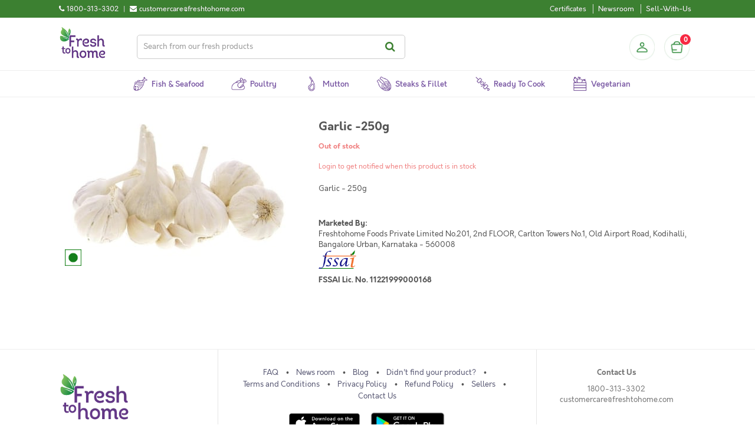

--- FILE ---
content_type: text/html; charset=UTF-8
request_url: https://www.freshtohome.com/garlic-250g.html
body_size: 23689
content:
<!DOCTYPE html>
<html xmlns="http://www.w3.org/1999/xhtml" xml:lang="en" lang="en">
<head>
<meta http-equiv="Content-Type" content="text/html; charset=utf-8" />
<title>Garlic -250g : Buy online | freshtohome.com</title>
<meta name="viewport" content="width=device-width, initial-scale=1, maximum-scale=1, user-scalable=no" />
<meta name="apple-mobile-web-app-capable" content="yes" />
<meta name="description" content="Buy Fresh Antibiotic-free Chicken, Fish, Seafood, Prawns, Mutton, Goat, Duck, Kebab, Egg, Sausage, Momos online. Home delivered in Bangalore, Delhi, Mumbai, Pune, Chennai, Cochin, Trivandrum, Calicut, Hyderabad, Kolkata, Lucknow, Jaipur, Chandigarh, Dehradun, Thrissur" />
<meta name="keywords" content="Buy Garlic -250g,Garlic -250g,Fresh Garlic -250g,Garlic -250g Online,Garlic -250g" />
<meta name="robots" content="INDEX,FOLLOW" />

    <meta property="og:title" content="Garlic -250g"/>
    <meta property="og:url" content="https://www.freshtohome.com/garlic-250g.html"/>
    <meta property="og:type" content="product"/>
    <meta property="og:image" content="https://static.freshtohome.com/media/catalog/product/cache/1/image/18ae109e34f485bd0b0c075abec96b2e/g/a/garlic_india_2_1.jpg"/>

<link rel="icon" href="https://static.freshtohome.com/media/favicon/default/logo-3.png" type="image/x-icon" />
<link rel="shortcut icon" href="https://static.freshtohome.com/media/favicon/default/logo-3.png" type="image/x-icon" />

    <link rel="canonical" href="https://www.freshtohome.com/garlic-250g.html" />

<!--[if lt IE 7]>
<script type="text/javascript">
//<![CDATA[
    var BLANK_URL = 'https://static.freshtohome.com/js/blank.html';
    var BLANK_IMG = 'https://static.freshtohome.com/js/spacer.gif';
//]]>
</script>
<![endif]-->
<!--[if lt IE 9]>
<div style=' clear: both; text-align:center; position: relative;'>
 <a href="//windows.microsoft.com/en-US/internet-explorer/products/ie/home?ocid=ie6_countdown_bannercode"><img src="//storage.ie6countdown.com/assets/100/images/banners/warning_bar_0000_us.jpg" border="0" height="42" width="820" alt="You are using an outdated browser. For a faster, safer browsing experience, upgrade for free today." /></a>
</div>
<style>
	body {	min-width: 960px !important;}
</style>
<![endif]--> 

<!-- Ngenius payment sdk inject -->
<!-- Ngenius payment sdk ends -->

<!-- Google Content Experiment -->
<!-- <script src="//www.google-analytics.com/cx/api.js?experiment=Cga8QwLlSteVWf20DWtvnw"></script> -->

<!-- Google Tag Manager -->
<script>(function(w,d,s,l,i){w[l]=w[l]||[];w[l].push({'gtm.start':
new Date().getTime(),event:'gtm.js'});var f=d.getElementsByTagName(s)[0],
j=d.createElement(s),dl=l!='dataLayer'?'&l='+l:'';j.async=true;j.src=
'https://www.googletagmanager.com/gtm.js?id='+i+dl;f.parentNode.insertBefore(j,f);
})(window,document,'script','dataLayer','GTM-TFD95RK');</script>
<!-- End Google Tag Manager -->

<!-- Adjust Tracking Library -->
<script>
(function(window){'use strict';function sendRequest(method,url,data,success_cb,error_cb){var req=new XMLHttpRequest();req.open(method,url,!0);req.setRequestHeader('Client-SDK','js4.1.0');req.onreadystatechange=function(){if(req.readyState===4){if(req.status>=200&&req.status<400){!!success_cb&&success_cb(req)}else if(!!error_cb){!!error_cb&&error_cb(new Error('Server responded with HTTP '+req.status),req)}}};if(!!error_cb){req.onerror=error_cb}
req.send(data)}
function encodeQueryString(params){var pairs=[];for(var k in params){if(!params.hasOwnProperty(k)){continue}
pairs.push(encodeURIComponent(k)+'='+encodeURIComponent(params[k]))}
return pairs.join('&')}
function cloneObj(obj){var copy={};if(typeof(obj)!=='object'||!obj){return copy}
for(var k in obj){if(!obj.hasOwnProperty(k)){continue}
copy[k]=obj[k]}
return copy}
if(!'withCredentials' in new XMLHttpRequest()){sendRequest=function(){}}
window.Adjust=function Adjust(options){options=options||{};var _baseParams=cloneObj(options.device_ids);_baseParams.app_token=options.app_token;_baseParams.environment=options.environment;_baseParams.os_name=options.os_name||'android';_baseParams.platform_name=options.platform_name;return{trackSession:trackSession,trackEvent:trackEvent};function trackSession(options,onSuccess,onError){options=options||{};var params=cloneObj(_baseParams);var callbackParams=_getMap(options.callback_params);if(callbackParams){params.callback_params=JSON.stringify(callbackParams)}
var partnerParams=_getMap(options.partner_params);if(partnerParams){params.partner_params=JSON.stringify(partnerParams)}
sendRequest('GET','https://app.adjust.net.in/session?'+encodeQueryString(params),null,onSuccess,onError)}
function trackEvent(options,onSuccess,onError){options=options||{};var params=cloneObj(_baseParams);var revenue=_getRevenue(options);var callbackParams=_getMap(options.callback_params);var partnerParams=_getMap(options.partner_params);params.event_token=options.event_token;if(revenue){params.revenue=revenue.revenue;params.currency=revenue.currency}
if(callbackParams){params.callback_params=JSON.stringify(callbackParams)}
if(partnerParams){params.partner_params=JSON.stringify(partnerParams)}
sendRequest('GET','https://app.adjust.net.in/event?'+encodeQueryString(params),null,onSuccess,onError)}
function _getRevenue(options){var revenue=parseFloat(options.revenue);if(revenue<0||!options.currency){return null}
return{revenue:revenue.toFixed(5),currency:options.currency}}
function _getMap(params){params=params||[];if(!params.length){return null}
var map={};for(var i=0;i<params.length;i++){map[params[i].key]=params[i].value}
return cloneObj(map)}}})(window)
</script>
<!--End Adjust Tracking library-->

<link rel="stylesheet" type="text/css" href="https://static.freshtohome.com/media/css_secure/a4e8e03c1ac6fa28b205e5b0673f659d.css" media="all" />
<link rel="stylesheet" type="text/css" href="https://static.freshtohome.com/media/css_secure/110b7bfb0941cbdde62c8d1ba8bb13ed.css" media="print" />
<script type="text/javascript" src="https://static.freshtohome.com/media/js/d79def0fcc96f15d951c046b2a41199c.js"></script>
<!--[if lt IE 8]>
<link rel="stylesheet" type="text/css" href="https://static.freshtohome.com/media/css_secure/6495bfc763eaa75c21c7d52c2743921a.css" media="all" />
<![endif]-->
<!--[if lt IE 7]>
<script type="text/javascript" src="https://static.freshtohome.com/media/js/2f85a99a40d889ccbe110f844dc1dbf8.js"></script>
<![endif]-->

<script type="text/javascript">
//<![CDATA[
Mage.Cookies.path     = '/';
Mage.Cookies.domain   = '.freshtohome.com';
//]]>
</script>
                <!-- BEGIN GOOGLE UNIVERSAL ANALYTICS CODE -->
        <script type="text/javascript">
        //<![CDATA[
            (function(i,s,o,g,r,a,m){i['GoogleAnalyticsObject']=r;i[r]=i[r]||function(){
            (i[r].q=i[r].q||[]).push(arguments)},i[r].l=1*new Date();a=s.createElement(o),
            m=s.getElementsByTagName(o)[0];a.async=1;a.src=g;m.parentNode.insertBefore(a,m)
            })(window,document,'script','//www.google-analytics.com/analytics.js','ga');

            
ga('create', 'UA-32234783-1', 'auto');


ga('send', 'pageview');
            
        //]]>
        </script>
        <!-- END GOOGLE UNIVERSAL ANALYTICS CODE -->
    
<script type="text/javascript">
//<![CDATA[
	var baseUrlAjax = 'https://www.freshtohome.com/';
	var cartlinkclass = 'ul.links a.top-link-cart';
	var ajaxConfirmMsgDelItem = 'Are you sure you would like to remove this item from the shopping cart?';
	var ajaxConfirmMsgEmpty = 'Empty cart?';
//]]	
</script>

<script type="text/javascript">//<![CDATA[
        var Translator = new Translate([]);
        //]]></script><meta name="google-site-verification" content="7k-QYRl49qMty4rAOAx3-QrgA3bLu2xmU-t7FBx-OK8" />
<meta property="og:image" content="https://static.freshtohome.com/images/web/Landing-Page-Carousel-800x800px-1.jpg" /></head>
<body class="ps-static  catalog-product-view catalog-product-view product-garlic-250g">
<div class="wrapper ps-static en-lang-class">
        <noscript>
        <div class="global-site-notice noscript">
            <div class="notice-inner">
                <p>
                    <strong>JavaScript seems to be disabled in your browser.</strong><br />
                    You must have JavaScript enabled in your browser to utilize the functionality of this website.                </p>
            </div>
        </div>
    </noscript>
    <div class="page">
             <div/>  

<div class="header-container">
    <div class="top-links clearfix">
        <div class="container">
            <div class="contact left">
                <div>
     <div class="phone-number left">
          <div class="left"><i class="fa fa-phone" title="Call us"></i></div> 
          <div class="left numbers">1800-313-3302</div>
     </div>
     <div class="separator left"> | </div>
     <div class="email left">
          <div class="left"><i class="fa fa-envelope" title="Email"></i></div>
          <div class="left email">customercare@freshtohome.com</div>
     </div>
     <div class="clear"></div>
</div>             </div>
            <div class="quick-access right">
                <div class="links left">
                    <ul class="links"><li class="first hide"><a href="https://www.freshtohome.com/" title="Home">Home</a></li>
                                <li class="hide"><a href="https://www.freshtohome.com/customer/account/" title="My Account">My Account</a></li>
                                                                <li class="hide"><a href="https://www.freshtohome.com/contacts/" title="Didn't find your fish?">Didn't find your fish?</a></li>
                                <li class="certificates"><a href="https://www.freshtohome.com/certificates/" title="Show Freshtohome certificates">Certificates</a></li>
                                <li class="hide"><a href="https://www.freshtohome.com/story-of-a-fish/" title="Why Freshtohome">Why Freshtohome</a></li>
                                <li class="hide"><a href="https://www.freshtohome.com/refer-a-friend/" title="Refer-A-Friend">Refer-A-Friend</a></li>
                                <li class="hide"><a href="https://www.freshtohome.com/#/" title="Invite">Invite Friends</a></li>
                                <li class="hide"><a href="https://www.freshtohome.com/#/" title="Rate App">Rate App</a></li>
                                <li class="newsroom"><a href="https://www.freshtohome.com/blog/category/news/" title="Newsroom">Newsroom</a></li>
                                <li class="hide"><a href="https://www.freshtohome.com/faq/" title="FAQ">FAQ</a></li>
                                <li><a href="https://www.freshtohome.com/sellwithus/" title="Sell">Sell-With-Us</a></li>
                                <li class="hide"><a href="https://www.freshtohome.com/customer/account/login/" title="Log In">Log In</a></li>
            </ul>                </div>
                <div class="current-city right">
                    <i class="fa fa-map-marker location-icon"></i>
                    <a href="javascript:void(0);">
                        <span id="currentCity"></span> <i class="fa fa-chevron-down"></i>
                    </a>
                </div>
            </div>
        </div>
    </div>
    <div class="container main-header-items" style="position: relative;">
        <div class="logo">
            <a href="https://www.freshtohome.com/" title="Home">
                <img src="https://static.freshtohome.com/images/logo/2021/logo-medium.png" alt="Freshtohome.com" width="80px">
            </a>
        </div>

        <div class="search-wrapper header">
            <form id="search_mini_form" action="https://www.freshtohome.com/catalog-elastic/search/" method="get">
    <div class="form-search">
        <label for="search">Search:</label>
        <input id="search" type="text" name="q" value="" class="input-text" maxlength="128" placeholder="Search from our fresh products"/>
        <button type="submit" title="Search" class="button"><span><span>Search</span></span></button>
            </div>
</form>
        </div>

        <div class="skip-links"> <span href="#header-account" class="skip-link skip-account"></span></div>
        <div id="header-account" class="skip-content"></div>

        <div class="sidebar-header">
  <div class="profile-header">
          <a class="profile-icon" href="/customer/account/login/" title="Login"></a>
      </div>

  <div class="block-cart-header">
    <div id="ajaxscicon">
      <div class="menu-cart-container">
        <div class="menu-cart">
          <div class="menu-cart-icon">
          </div>
          <div class="menu-cart-item-count">
            0          </div>
        </div>  
      </div>
      <span class="summary-top">
        0      </span>
    </div>
  </div>
</div>
    </div>
</div>

<div class="category-menu-wrapper" style="position:relative">
    <div class="nav-container" id="topNavContainer">
	<div class="container">
	    <div class="row">

                <ul id="nav" class="sf-menu">
                    <!--
                    <li class="level0 home">
                        <a href="/" class="level-top">
                            <span>Home</span>
                        </a>
                    </li>
                    -->

                    <li class="level0 fish">
                        <a href="/fish" class="level-top">
                            <span>Fish & Seafood</span>
                        </a>
                    </li>

                    <li class="level0 poultry">
                        <a href="/poultry" class="level-top">
                            <span>Poultry</span>
                        </a>
                    </li>

                    <li class="level0 mutton">
                        <a href="/mutton" class="level-top">
                            <span>Mutton</span>
                        </a>
                    </li>

                    <li class="level0 steaks">
                        <a href="/fillet" class="level-top">
                            <span>Steaks & Fillet</span>
                        </a>
                    </li>

                    <li class="level0 marinated">
                        <a href="/ready-to-eat" class="level-top">
                            <span>Ready to Cook</span>
                        </a>
                    </li>

                    <li class="level0 vegetables">
    <a href="/vegetables" class="level-top">
        <span>Vegetarian</span>
    </a>
</li>

                    <!--
                    <li class="level0 express">
    <a href="/express/?ref=top" class="level-top" target="_blank">
        <span>Express Store</span>
    </a>
</li>
                    -->
                </ul>
            </div>
	</div>
</div>

<script>
(function($) {
    function removeActive() {
        $('.sf-menu li').each(function() {
            $(this).removeClass('active');
        });
    }

    var path = window.location.pathname;
    if(path == "/fish") {
        removeActive();
        $('.sf-menu li.fish').addClass('active');
    } else if(path == "/") {
        removeActive();
        $('.sf-menu li.home').addClass('active');
    } else if(path == "/poultry") {
        removeActive();
        $('.sf-menu li.poultry').addClass('active');
    } else if(path == "/mutton") {
        removeActive();
        $('.sf-menu li.mutton').addClass('active');
    } else if(path == "/poultry-mutton") {
        removeActive();
        $('.sf-menu li.poultry').addClass('active');
    } else if(path == "/fillet") {
        removeActive();
        $('.sf-menu li.steaks').addClass('active');
    } else if(path == "/ready-to-eat") {
        removeActive();
        $('.sf-menu li.marinated').addClass('active');
     } else if(path == "/vegetables") {
        removeActive();
        $('.sf-menu li.vegetables').addClass('active');
     } else if(path == "/vegan") {
        removeActive();
        $('.sf-menu li.vegan').addClass('active');
     }
})(jQuery);
</script></div>

<div id="cityModal" class="select-city-modal"></div>

<div id="appModal" class="app-modal"></div>

<script>
    var _fth = _fth || {};
    _fth.store_id = "1";
    _fth.currency = "INR";
    _fth.platform = window.navigator.platform;
    var isProd = true;
    _fth.env = "production";
    if(!isProd){
        _fth.env = "sandbox";
    }
    _fth.cityJSON = {"1":{"display_name":"Bangalore \/ Karnataka","city_options":["Bangalore","Anantpur","Attibele","Bidadi","Chikmagalur","Davanagere","Dharmavaram","Guntakal","Hassan","Hindupur","Hosur","Kadiri","Krishnagiri","Madikeri","Mandya","Mangalore","Mysore","Nagamangala","Ramanagara","Sakleshpura","Shivamogga","Tadipatri","Tumkur"],"country":"IN"},"7":{"display_name":"Tamil Nadu","city_options":["Ambur","Bhel Ranipet","Chennai","Chiitoor","Erode","Gummidipoondi","Kadapa","Kalpakkam","Kanchipuram","Madurai","Manapparai","Nellore","Pollachi","Pondicherry","Salem","Thiruvallur","Tirupati","Tiruppur","Trichy","Vaniyambadi","Vellore"],"country":"IN"},"2":{"display_name":"Kerala","city_options":["Cochin","Kannur","North Paravur","Thiruvananthapuram"],"country":"IN"},"3":{"display_name":"Delhi \/ NCR ","city_options":["Delhi","Faridabad","Gurgaon","Ghaziabad","Noida","Jaipur","Chandigarh","Panchkula","Mohali"],"country":"IN"},"14":{"display_name":"Hyderabad \/ Telangana \/ AP","city_options":["Hyderabad","Adilabad","Adoni","Amalapuram","Anantapur","Bhimavaram","Bidar","Bodhan","Eluru","Gadwal","Gajwel","Gudivada","Gulbarga","Guntur","Jadcherla","Jagtial","Kakinada","Kamareddy","Karimnagar","Khammam","Kodad","Kothagudem","Kurnool","Machilipatnam","Mahbubnagar","Mangalagiri","Mancherial","Manikonda","Medak","Miryalguda","Nagarkurnool","Nagpur","Nalgonda","Nandigama","Nandyala","Nirmal","Nizamabad","Ongole","Peddapalli","Rajahmundry","Ramagundem","Sangareddy","Shadnagar","Siddipet","Sircilla","Srikakulam","Suryapet","Tadepalligudem","Tadigadapa","Tanuku","Tenali","Vemulawada","Vijayawada","Visakhapatnam","Vizianagaram","Wanaparthy","Warangal","Zaheerabad","Adibatla","Ghanpur","Shamshabad","Uppal"],"country":"IN"},"15":{"display_name":"Kolkata","city_options":["Kolkata"],"country":"IN"},"11":{"display_name":"Mumbai \/ Nashik","city_options":["Mumbai","Nashik","Ahmedabad"],"country":"IN"},"16":{"display_name":"Lucknow \/ Jaipur \/ Chandigarh","city_options":["Kanpur","Lucknow","Jaipur","Chandigarh","Panchkula","Mohali","Rewari","Bhiwadi","Bawal","Neemrana","Dharuhera","Ambala","Dehradun","Kurukshetra","Panipat","Sonipat","Karnal"],"country":"IN"},"12":{"display_name":"Pune","city_options":["Pune","Ahmednagar","Aurangabad","Karad","Kolhapur","Sangli","Satara"],"country":"IN"},"10":{"display_name":"UAE","city_options":["Abu Dhabi","Ajman","Al Ain","Fujairah","Dubai","Ras Al Khaimah","Sharjah","Umm Al Quwain"],"country":"AE"},"18":{"display_name":"UAEPZA","city_options":["Bangalore"],"country":null},"4":{"display_name":"Kerala","city_options":["Alappuzha","Anchal","Angamaly","Attingal","Chalakudy","Changanassery","Chengannur","Edappal","Ettumanoor","Irinjalakuda","Kanjirapally","Karukachal","Karunagappalli","Kattappana","Kayamkulam","Kilimanoor","Kolenchery","Kollam","Kothamangalam","Koothattukulam","Kottakkal","Kottarakkara","Kottayam","Kottiyam","Koyilandy","Kozhencherry","Kozhikode","Kumbanad","Mavelikara","Muvattupuzha","Nedumangad","Pala","Palakkad","Pathanamthitta","Perinthalmanna","Perumbavoor","Ranni","Thalassery","Thiruvalla","Thrissur","Thodupuzha","Tirur","Vadakkencherry","Varkala"],"country":"IN"},"6":{"display_name":"Coimbatore","city_options":["Coimbatore"],"country":"IN"}};
    _fth.countryJSON = [{"websiteId":"1","code":"IN","name":"India","flag":"<img src=\"https:\/\/static.freshtohome.com\/media\/wysiwyg\/flag-icon-india-48.png\">","cities":[]},{"websiteId":"10","code":"AE","name":"UAE","flag":"<img src=\"https:\/\/static.freshtohome.com\/media\/wysiwyg\/flag-icons-uae-48.png\">","cities":[]}];
    _fth.pincodeJSON = {"1":["560001","560003","560004","560005","560006","560007","560008","\/\/560009","560010","560011","560012","560013","560014","560015","560016","560017","560018","560019","560020","560021","560022","560023","560024","560025","560026","560027","560028","560029","560030","560031","560032","560033","560034","560035","560036","560037","560038","560039","560040","560041","560042","560043","560044","560045","560046","560047","560048","560049","560050","560051","560052","560053","560054","560055","560056","560057","560058","560060","560061","560062","560063","560064","560065","560066","560067","560068","560069","560070","560071","560072","560073","560074","560075","560076","560077","560078","560079","560080","560081","560082","560083","560084","560085","560086","560087","560088","560089","560090","560091","560092","560093","560094","560095","560096","560097","560098","560099","560100","560102","560103","560104","560106","560108","560109","561101","562110","562123","562125","562149","562162","562157","563160","562163","560059","\/\/\/\/\/KGF","\/\/\/563122","\/\/\/563120","\/\/\/563113","\/\/\/563115","\/\/\/563117","\/\/\/563118","\/\/\/563119","\/\/\/\/\/MYSORE","\/\/\/571105","\/\/\/571111","\/\/\/571114","\/\/\/571124","\/\/\/571130","\/\/\/571301","\/\/\/\/571302","\/\/\/571313","\/\/\/571602","\/\/\/571606","\/\/\/571607","\/\/Mangalore","574142","575001","575002","575003","575004","575005","575006","575007","575008","575009","575010","575011","575012","575013","575014","575015","575016","575019","575028","575029","575030","\/\/\/Anantpur","505004","505005","\/\/\/515001","\/\/\/515002","\/\/\/\/515003","\/\/\/\/515004","515005","515051","515413","515415","\/\/\/Mysore","570001","570002","570003","570004","570006","570007","570008","570009","570010","570011","570012","570013","570014","570015","570016","570017","570018","570019","570020","570021","570022","570023","570026","570028","570029","570030","570031","\/\/\/Tumkur","\/\/572101","\/\/572102","\/\/572103","\/\/572104","\/\/572105","\/\/\/Mandya","\/\/571401","\/\/\/Nagamangala","\/\/571432","\/\/571418","\/\/below is added for stock tr","\/\/600056","\/\/added temporarily","635122","\/\/ Hassan chikmaglur sakleshpur","\/\/\/577101","\/\/\/577102","\/\/\/\/573201","\/\/\/573134","\/\/\/Hindupur","\/\/\/\/515201","\/\/\/\/515211","\/\/\/\/515212","\/\/\/\/515331","\/\/\/Tadipatri","515408","\/\/\/\/515411","\/\/\/Kadiri","\/\/\/\/515591","\/\/\/Dharmavaram","\/\/\/\/515671","\/\/\/\/515672","\/\/\/\/Guntakal","\/\/\/\/515801","\/\/\/Attibele","562107","\/\/\/Krishnagiri","635001","\/\/\/Hosur","635109","635110","635126","\/\/Davanagere","\/\/\/577001","\/\/\/577002","\/\/\/577003","\/\/\/\/577004","\/\/\/577005","\/\/\/577006","\/\/Ramanagara","\/\/562159","\/\/\/Bidadi","\/\/\/562109","\/\/Shivamogga","\/\/\/577201","\/\/\/577204","\/\/\/577205","\/\/Madikeri","\/\/\/571201","\/\/stock transfer","\/\/flipkart wh"],"7":["600001","600002","600003","600004","600005","600006","600007","600008","600009","600010","600011","600012","600013","600014","600015","600016","600017","600018","600019","600020","600021","600022","600023","600024","600025","600026","600027","600028","600029","600030","600031","600032","600033","600034","600035","600036","600037","600038","600039","600040","600041","600042","600043","600044","600045","600046","600047","600050","600051","600052","600053","600054","600055","600056","600057","600058","600059","600060","600061","600062","600063","600064","600065","600066","600067","600068","600069","600070","600071","600072","600073","600074","600075","600076","600077","600078","600079","600080","600081","600082","600083","600084","600085","600086","600087","600088","600089","600090","600091","600092","600093","600094","600095","600096","600097","600098","600099","600100","600101","600102","600103","600104","600105","600106","\/\/600107","600108","600109","600110","600111","600112","600113","600114","600115","600116","600117","600118","600119","601301","601302","600122","600123","600124","600125","600126","\/\/\/600127","600128","600129","\/\/\/600130","602103","602105","602106","602117","631402","\/\/Velloor","632001","632002","632004","632006","632007","632008","632009","632010","632011","632012","632013","632014","\/\/Vaniyambadi","\/\/635751","\/\/Ambur","\/\/635802","\/\/Kanchipuram","600048","603001","603002","603003","\/\/\/603102","603103","603104","\/\/603110","\/\/603112","603202","603203","603204","603209","\/\/\/Thiruvallur","600049","602001","602002","602023","\/\/602024","602025","631203","\/\/\/Coimbatore","\/\/641001","\/\/641002","\/\/641003","\/\/641004","\/\/641005","\/\/641006","\/\/641008","\/\/641009","\/\/641010","\/\/641011","\/\/641012","\/\/641013","\/\/641014","\/\/641015","\/\/641016","\/\/641017","\/\/641018","641019","641020","\/\/641021","\/\/641022","\/\/641023","\/\/641024","\/\/641025","\/\/641026","\/\/641027","\/\/641028","\/\/641029","\/\/641030","\/\/641031","641032","\/\/641033","\/\/641034","\/\/641035","\/\/641036","\/\/641037","\/\/641038","\/\/641039","\/\/641041","\/\/641042","\/\/641043","\/\/641044","\/\/641045","\/\/641046","641047","\/\/641048","\/\/641049","\/\/641050","\/\/641062","641105","641107","641108","641109","\/\/641110","641112","641201","\/\/\/Salem","636001","636002","636003","636004","636005","636006","636007","636008","636009","636010","636011","636012","\/\/636014","\/\/636015","636016","636030","636302","\/\/636455","\/\/\/Tirupur","\/\/638752","\/\/641601","\/\/641602","\/\/641603","\/\/641604","\/\/641605","\/\/641606","\/\/641607","\/\/641608","\/\/641652","\/\/641666","\/\/641687","\/\/\/Madurai","625001","625002","625003","625004","625005","625006","625007","625008","625009","625010","625011","625012","625014","625015","625016","625017","625018","625019","625020","625021","\/\/\/625022","\/\/\/625101","\/\/\/625102","\/\/\/625103","625104","\/\/\/625105","625106","625107","\/\/\/625108","\/\/\/625109","\/\/\/625110","\/\/\/625122","625201","\/\/\/625205","\/\/\/625207","\/\/\/625214","625218","625221","\/\/\/625234","\/\/\/625301","625402","625501","\/\/\/625502","\/\/\/625503","\/\/\/625514","\/\/\/625527","\/\/\/625529","\/\/\/625532","\/\/\/625535","\/\/\/625537","\/\/\/625701","\/\/\/625702","\/\/\/625703","\/\/\/625704","\/\/\/625705","\/\/625706","\/\/\/625707","\/\/\/625708","\/\/\/Trichy","620001","620002","620003","620004","620005","620006","620007","620008","620009","620010","620011","620012","620013","\/\/620014","620015","620017","620018","\/\/620024","620025","\/\/620026","620101","621216","639101","\/\/\/Nellore","524001","524002","524003","524004","524005","\/\/\/Chiitoor","\/\/\/517001","\/\/\/517002","\/\/Tirupati","517501","517502","517503","517504","517505","\/\/\/Kadapa","\/\/\/\/516001","\/\/\/\/516002","\/\/\/\/516003","\/\/\/\/516004","\/\/Manapparai","\/\/621302","\/\/621304","\/\/621305","\/\/621306","\/\/621307","\/\/621310","\/\/621312","\/\/621314","\/\/621314","\/\/621315","\/\/\/Pollachi","\/\/642001","\/\/642002","\/\/642003","\/\/642004","\/\/642005","\/\/\/\/Erode","\/\/638001","638002","638003","638004","638005","638009","638010","638011","638052","638053","638102","638104","638107","638316","\/\/Kanchipuram","\/\/631501","\/\/631502","\/\/\/Bhel & Ranipet","\/\/632401","\/\/632406","\/\/Gummidipoondi","\/\/601201","\/\/\/Krishnapatnam","\/\/524344","\/\/\/Gudur","\/\/524101","\/\/\/Madanapalle","\/\/517325","\/\/517330","\/\/517335","\/\/\/Rajampet","\/\/516115","\/\/\/Proddatur","\/\/516360","\/\/516362","\/\/\/Raichoti","\/\/516269","\/\/560269","\/\/\/Kalpakkam","603102","603127","\/\/\/Pondichery","605001","605002","605003","605004","605005","605006","605008","605009","605010","605011","605012","605013","\/\/605101","605104","605110","\/\/605111","\/\/607402","\/\/stocktransfer"],"2":["682001","682002","682003","682004","682005","682006","682007","682008","682009","682010","682011","682012","682013","682014","682015","682016","682017","682018","682019","682020","682021","682022","682023","682024","682025","682026","682027","682028","682029","682030","682031","682032","682033","682035","682036","682037","682038","682039","682040","682041","682042","682301","\/\/\/682302","682303","682304","682305","682306","682307","682308","682309","682312","682314","\/\/\/682504","682506","682507","683101","683102","683104","683106","683108","683110","683111","683501","683503","683561","688524","688526","688527","688528","688529","688531","688532","688534","688537","688541","\/\/\/678019","\/\/\/678594","\/\/\/678623","\/\/\/678651","\/\/\/678731","\/\/\/678732","\/\/\/678102","\/\/\/678501","\/\/\/678571","\/\/\/678701","\/\/\/678611","\/\/\/678551","\/\/\/678003","\/\/\/678503","\/\/Thrissur","\/\/680001","\/\/680002","\/\/680003","\/\/680004","\/\/680005","\/\/680006","\/\/680007","\/\/680008","\/\/680009","\/\/680010","\/\/680011","\/\/680012","\/\/680013","\/\/680014","\/\/680015","\/\/680018","\/\/680020","\/\/680021","\/\/680022","\/\/680026","\/\/680027","\/\/680306","\/\/680313","\/\/680551","\/\/680553","\/\/680554","\/\/680611","\/\/680618","\/\/680631","\/\/680655","\/\/680657","\/\/\/683571","\/\/\/683580","\/\/\/683575","683563","683112","\/\/\/Trivandrum","695001","695002","695003","695004","695005","695006","\/\/\/695007","695008","695009","695010","695011","695012","695013","695014","695015","695016","695017","695018","695019","695020","695571","695042","695021","695022","695023","695024","695025","695026","695027","695028","695029","695030","695031","695032","695033","695034","695035","695036","695037","695038","695039","695040","695041","695043","695099","\/\/\/\/695121","\/\/\/\/695123","\/\/\/\/695313","\/\/\/695501","\/\/\/\/695507","\/\/\/\/695523","\/\/\/\/695527","695564","695573","695543","695581","695582","695583","695584","695585","695586","695587","695674","\/\/\/Calicut","\/\/673001","\/\/673002","\/\/673003","\/\/673004","\/\/673005","\/\/673006","\/\/673007","\/\/673008","\/\/673009","\/\/673010","\/\/673011","\/\/673012","\/\/673014","\/\/673015","\/\/673016","\/\/673017","\/\/673018","\/\/673020","\/\/673021","\/\/673027","\/\/673028","\/\/673029","\/\/673032","\/\/\/\/686532","\/\/\/Kothamangalam","\/\/683549","\/\/686666","\/\/686671","\/\/686691","\/\/686692","\/\/686693","\/\/\/\/North Paravur","\/\/682034","\/\/682501","\/\/682502","\/\/682509","\/\/683502","\/\/683511","\/\/683512","\/\/683513","\/\/683514","\/\/683515","\/\/683516","\/\/683517","\/\/683518","\/\/683519","\/\/683520","\/\/683521","\/\/683522","\/\/683578","\/\/683594","\/\/Kannur","\/\/\/670008","\/\/\/670006","\/\/\/670009","\/\/\/670013","\/\/\/670014","\/\/\/670011","\/\/\/670002","\/\/\/670005","\/\/\/670012","\/\/\/670001","\/\/\/670003","\/\/\/670017","\/\/\/\/670004","\/\/\/670018","\/\/\/670010","\/\/stock-transfer","\/\/560077","\/\/203207","\/\/400066","\/\/\/Attingal","695301","688539","642003","682106"],"3":["110001","110002","110003","110004","110005","110006","110007","110008","110009","110010","110011","110012","110013","110014","110015","110016","110017","110018","110019","110020","110021","110022","110023","110024","110025","110026","110027","110028","110029","110030","110031","110032","110033","110034","110035","110036","110037","110038","110039","110040","110041","110042","110043","110044","110045","110046","110047","110048","110049","110051","110052","110053","110054","110055","110056","110057","201316","110058","110059","110060","110061","110062","110063","110064","110065","110066","110067","110068","110069","110070","110071","110074","110075","110076","110077","110078","110080","110081","110082","110083","110084","110085","110086","110087","110088","110089","110090","110091","110092","110093","110094","110095","110096","110097","110099","122001","122002","122003","122004","122005","122006","122007","122008","122009","122010","122011","122012","122013","122015","122016","122017","122018","122019","122021","122022","122050","122051","122052","122101","122102","122103","122413","122415","122503","122505","201001","201002","201003","201004","201005","201006","201007","201008","201009","201010","201011","201012","201013","201014","201015","201016","201017","201019","201020","201102","201301","201302","201303","201304","201305","201306","201307","201308","201309","201310","201312","201005","201313","201317","203207","203305","210305","201314","201315","201318","201311","\/\/Faridabad","121001","121002","121003","121004","121005","121006","121007","121008","121009","121010","121012","121013","121014","121101","110072","\/\/stock-transfer","7000559","7000089","\/\/Punjab-Stock-T","\/\/lucknow","122506","140601"],"14":["500001","500002","500003","500004","500005","500006","500007","500008","500009","500010","500011","500012","500013","500014","500015","500016","500017","500018","500019","500020","500021","500022","500023","500024","500025","500026","500027","500028","500029","500030","500031","500032","500033","500034","500035","500036","500037","500038","500039","500040","500041","500042","500043","500044","500045","500046","500047","500048","500049","500050","500051","500052","500053","500054","500055","500056","500057","500058","500059","500060","500061","500062","500063","500064","500065","500066","500067","500068","500069","500070","500072","500073","500074","500075","500076","500077","\/\/500078","500079","500080","500081","500082","500083","500084","500085","500086","500087","500088","500089","500090","500091","500092","500093","500094","500095","500096","500097","500098","500100","500101","500102","500103","500104","500107","500109","500114","\/\/501203","501218","501301","50140100","\/\/501503","501504","501505","501510","501511","502032","502300","502307","502319","502325","509216","\/\/\/Warragal","506001","506002","506003","506004","506007","506009","506011","506013","506015","506166","\/\/\/Nizamabad","503001","503002","503003","503224","\/\/\/Karimnagar","505001","505002","505527","\/\/\/Khammam","507001","507002","507003","\/\/\/Sangareddy","502001","502285","502306","\/\/\/Medak","502110","502113","\/\/\/Kamareddy","\/\/503111","\/\/\/Siddipet","\/\/502103","\/\/\/Gajwel","\/\/\/\/502278","\/\/\/Ramagundem","\/\/\/505206","\/\/\/505208","\/\/\/505209","\/\/\/505210","\/\/\/505211","\/\/\/505214","\/\/\/505216","\/\/\/Mancherial","\/\/504208","\/\/504209","\/\/504301","\/\/504302","\/\/504303","\/\/\/Peddapalli","\/\/\/\/505172","\/\/\/Bodhan","\/\/503185","503180","\/\/Vijayawada","520002","520011","520015","520010","520002","520010","520001","520010","520003","520015","520011","520012","520003","520003","520007","520010","520001","520001","520002","520007","520002","520007","520013","520002","520013","520010","520008","520004","520004","520015","520012","520011","520002","520008","520001","520003","520012","520012","520001","\/\/Guntur","\/\/522601","522007","522004","522006","522002","522007","522006","\/\/\/522201","522004","522007","\/\/\/522201","522004","522007","522003","522006","\/\/\/522201","522006","522001","522004","522006","522004","522004","522113","522002","522002","522004","\/\/521229","\/\/521286","\/\/Nalgonda","\/\/508001","\/\/Suryapet","\/\/508213","508211","\/\/Kodad","\/\/\/508206","\/\/\/Ongole","\/\/523001","\/\/523002","\/\/\/Kothagudem","\/\/507101","\/\/507118","\/\/507119","\/\/507120","\/\/507125","\/\/507111","\/\/507115","\/\/507154","\/\/\/Miryalguda","\/\/508207","\/\/\/Shadnagar","\/\/509126","\/\/509501","\/\/\/Jadcherla","\/\/509302","\/\/\/Mahbubnagar","509001","\/\/\/Wanaparthy","\/\/\/509103","\/\/\/\/Gadwal","\/\/509125","\/\/\/Kurnool","518001","518002","518003","518004","518005","518006","518007","\/\/\/\/Visakhapatnam","530001","530002","530003","530004","530005","530007","530008","530009","530011","530012","530013","530014","530015","530016","530017","530018","530020","530022","530024","530026","530027","530029","530031","530032","530035","530040","530043","530044","530045","530046","530048","530049","\/\/\/\/Kakinada","533001","533002","533003","533004","533005","533006","533007","533016","533344","\/\/\/Rajahmundry","533101","533102","533103","533104","533105","533106","533107","533124","533125","533296","\/\/\/\/Eluru","534001","534002","534003","534004","534005","534006","534007","\/\/\/\/Tenali","\/\/\/522201","\/\/522202","\/\/522306","\/\/\/\/Gudivada","\/\/521301","\/\/521322","\/\/\/Machilipatnam","521001","521002","\/\/\/Amalapuram","\/\/533201","\/\/533215","\/\/533218","\/\/533221","\/\/\/Tadepalligudem","534101","534166","\/\/\/Bhimavaram","534201","534202","534204","534206","534210","534235","534244","\/\/\/Tanuku","534156","34211","34216","34218","34222","\/\/\/Srikakulam","\/\/532001","\/\/532005","\/\/532484","\/\/Vizianagaram","\/\/535001","\/\/535002","\/\/535003","\/\/535004","\/\/535005","\/\/535006","\/\/\/Adoni","\/\/518301","\/\/518302","\/\/\/Nandyala","\/\/518501","\/\/\/Nagarkurnool","\/\/509209","\/\/\/Zaheerabad","502220","502228","502318","\/\/\/Bidar","\/\/585401","\/\/585402","\/\/585403","\/\/\/Gulbarga","\/\/585101","\/\/585102","\/\/585103","\/\/585104","\/\/585105","\/\/585106","\/\/\/Nirmal","\/\/504105","\/\/504106","\/\/\/Adilabad","\/\/504001","\/\/\/Jagtial","\/\/505327","\/\/505445","\/\/\/Nagpur","440001","\/\/440002","\/\/440003","\/\/440004","440005","440006","440007","\/\/440008","\/\/440009","440010","\/\/440011","440012","\/\/440013","\/\/440014","440015","440016","440017","440018","\/\/440019","\/\/440020","440021","440022","\/\/440023","\/\/440024","440025","\/\/440026","\/\/440027","\/\/440028","440029","\/\/440030","\/\/440031","\/\/440032","440033","440034","\/\/440035","440036","\/\/440037","\/\/\/Tadigadapa","\/\/521101","\/\/521102","\/\/521104","\/\/521105","\/\/521108","\/\/521109","\/\/521110","521137","521134","521139","521151","\/\/\/Nandigama","\/\/521185","\/\/\/Mangalagiri","\/\/522501","\/\/522502","\/\/522503","\/\/\/Tanuku","534211","534216","534328","534222","534218","534215","\/\/\/Sircilla","\/\/505301","\/\/\/Vemulawada","\/\/505302","\/\/\/Anantapur","515001","515002","515003","515004","515005","\/\/stock transfer","\/\/MRPL Dark","\/\/Blinkit Guntur"],"15":["700001","700002","700003","700004","700005","700006","700007","700008","700009","700010","700011","700012","700013","700014","700015","700016","700017","700018","700019","700020","700021","700022","700023","700024","700025","700026","700027","700028","700029","700030","700031","700032","700033","700034","700035","700036","700037","700038","700039","700040","700041","700042","700043","700044","700045","700046","700047","700048","700049","700050","700051","700052","700053","700054","700055","700056","700057","700058","700059","700060","700061","700062","700063","700064","700065","700066","700067","700068","700069","700070","700071","700072","700073","700074","700075","700076","700077","700078","700079","700080","700081","700082","700083","700084","700085","700086","700087","700088","700089","700090","700091","700092","700093","700094","700095","700096","700097","700098","700099","700100","700101","700102","700103","700104","700105","700106","700107","700108","700109","700110","700111","700112","700113","700114","700115","700116","700117","700118","700119","700120","700121","700122","700124","700126","700127","700129","700130","700132","700134","700135","700136","700140","700141","700143","700148","700149","700150","700152","700153","700154","700156","700157","700159","700160","700161","711101","711102","711103","711104","711105","711106","711107","711108","711109","711110","711111","711112","711113","711114","711115","711117","711201","711202","711203","711204","711205","711227","711302","711304","711309","711310","711313","711322","711324","711403","711404","711405","711409","711411","711415","712232","712248","712258","743398","700131","700163","700162"],"11":["400001","400002","400003","400004","400005","400006","400007","400008","400009","400010","400011","400012","400013","400014","400015","400016","\/\/\/\/400017","400018","400019","400020","400021","400022","400023","400024","400025","400026","400027","400028","400029","400030","400031","400032","400033","400034","400035","400037","\/\/\/\/400039","400042","400043","400047","400049","400050","400051","400052","400053","400054","400055","400056","400057","400058","400059","400060","400061","400062","400063","400064","400065","400066","400067","400069","400070","400071","400072","400074","400075","400076","400077","400078","400079","400080","400081","400082","400083","400084","400086","400088","400089","400090","400093","400094","400095","400096","400097","400098","400099","400101","400102","400104","400602","400608","400609","400614","400616","400617","400701","400703","400705","400706","400708","400709","400710","401202","401203","401208","401209","401301","401302","401303","401304","401305","410202","410206","410208","410209","410210","410218","421001","421002","421003","421004","421005","421201","421202","421203","421204","421301","421304","421306","421501","421502","421503","421505","421506","400068","400091","400092","400103","401101","401104","401105","401107","400601","400603","400604","400605","400606","400607","400610","400615","401201","401210","\/\/\/\/Nashik","\/\/422001","\/\/422002","\/\/422003","\/\/422004","\/\/422005","\/\/422006","\/\/422007","\/\/422008","\/\/422009","\/\/422011","\/\/422012","\/\/422101","\/\/422401","\/\/below is added for stock transfer","\/\/ pincode for Ahmedabad"],"16":["\/\/Kanpur","208001","208002","208003","208004","208005","208006","208007","208008","208009","208010","208011","208012","208013","208014","208015","208016","208017","208019","208020","208021","208022","208023","208024","208025","208026","208027","\/\/Lucknow","226001","226002","226003","226004","226005","226006","226007","226008","226009","226010","226011","226012","226013","226014","226015","226016","226017","226018","226019","226020","226021","226022","226023","226024","226025","226026","226027","226028","226029","226030","226031","226201","227105","\/\/Chandigarh","134108","134109","134112","134113","134114","134115","134116","134117","134151","140301","140306","140307","140308","140603","140604","140901","160001","160002","160003","160004","160005","160008","160009","160010","160011","160012","160014","160015","160017","160018","160019","160020","160022","160023","160025","160028","160036","160043","160045","160047","160051","160054","160055","160056","160059","160061","160062","160069","160070","160071","160101","160102","160103","160104","134102","134105","134107","140507","160029","160030","140501","\/\/\/Jaipur","302001","302002","302003","302004","302005","302006","302007","302011","302012","302015","302016","302017","302018","302019","302020","302021","302022","302025","302026","302029","302033","302039","302013","302032","302034","303905","\/\/\/Bhiwadi","123106","301018","301019","\/\/\/Rewari","\/\/122106","\/\/123401","\/\/\/Bawal","\/\/123501","\/\/\/Neemrana","\/\/301705","\/\/Ambala","133001","134003","\/\/Deharadun","248001","248001","248002","248003","248005","248006","248007","248008","248009","248010","248012","248013","248014","248121","248141","248146","248161","248171","248195","\/\/\/Kurukshetra","136038","136118","136119","136131","136132","\/\/Panipat","132103","132104","132106","132108","132145","\/\/Sonipat","131001","131021","131027","131028","131029","131039","\/\/\/Karnal","132001"],"12":["\/\/\/410301","\/\/\/410302","\/\/\/410401","\/\/\/410402","\/\/\/410403","\/\/\/410405","\/\/\/410406","\/\/\/410501","\/\/\/410502","\/\/\/410503","\/\/\/410504","\/\/\/410505","\/\/\/410506","\/\/\/410507","\/\/\/410508","\/\/\/410509","\/\/\/410510","\/\/\/410511","\/\/\/410512","\/\/\/410513","410515","\/\/\/410516","411001","411002","411003","411004","411005","411006","411007","411008","411009","411010","411011","411012","411013","411014","411015","411016","411017","411018","411019","411020","411021","411022","\/\/\/411023","\/\/\/411024","\/\/\/411025","411026","411027","411028","411029","411030","411031","411032","411033","411034","411035","411036","411037","411038","411039","411040","411041","411042","411043","411044","411045","411046","411047","411048","411049","411050","411051","411052","411053","411054","411055","411056","411057","411058","411059","411060","411061","411062","411067","411068","412101","\/\/412102","\/\/412103","\/\/412104","412105","\/\/412106","\/\/412107","\/\/412108","\/\/412109","412110","412114","\/\/412115","412201","\/\/412202","\/\/412203","\/\/412204","\/\/412205","\/\/412206","412207","\/\/412208","\/\/412209","\/\/412210","\/\/412211","\/\/412212","\/\/412213","\/\/412214","\/\/412215","\/\/\/412216","\/\/412218","\/\/412219","\/\/412220","\/\/412301","\/\/412303","\/\/412304","\/\/412305","\/\/412306","412307","412308","\/\/412311","\/\/412312","\/\/412401","\/\/412402","\/\/412403","\/\/412404","\/\/412405","\/\/412406","\/\/412408","\/\/412409","\/\/412410","\/\/412411","\/\/412412","\/\/413102","\/\/413103","\/\/413104","\/\/413105","\/\/413106","\/\/413110","\/\/413114","\/\/413115","\/\/413116","\/\/413120","\/\/413130","\/\/413132","\/\/413133","\/\/413801","\/\/413802","\/\/\/Ahmednagar","\/\/\/414001","\/\/\/414002","\/\/\/414003","\/\/\/\/414005","\/\/Aurangabad","\/\/\/431001","\/\/\/\/431002","\/\/\/\/431003","\/\/\/431004","\/\/\/431005","431006","431007","\/\/Karad","\/\/\/\/415110","\/\/\/415539","\/\/\/415124","\/\/Kolhapur","\/\/\/416001","\/\/\/416002","\/\/\/416003","\/\/\/416004","\/\/\/416005","416006","416008","\/\/\/Sangli","\/\/\/416416","\/\/\/416410","\/\/Satara","\/\/\/415001","\/\/\/415002","\/\/\/415003","\/\/\/415004","\/\/nashik","422001","422002","422003","422004","422005","422006","422007","422008","422009","422011","422012","422101","422401","\/\/stocktransfer","\/\/600058"],"4":["683589","683572","683585","683573","683574","683577","683579","683581","683576","\/\/\/Attingal","695304","695606","695316","695302","695306","695317","695104","695101","695102","695103","\/\/\/changanassery","686101","686103","686104","686105","686548","689591","695607","\/\/\/\/686102","\/\/679576","\/\/679578","\/\/679582","\/\/679574","\/\/679575","\/\/679571","\/\/679577","\/\/679579","\/\/679583","\/\/679536","\/\/679554","\/\/679573","\/\/679581","\/\/679586","\/\/679591","\/\/679552","686630","686631","686561","690518","690519","690523","690528","690539","690544","690573","690526","690542","690536","690525","690547","690546","691583","690524","690521","690574","\/\/682311","\/\/682310","\/\/686663","\/\/683562","691002","691003","691004","691005","691006","691007","691008","691009","691010","691011","691013","691014","691015","691016","691019","691020","691021","691303","691577","691001","691589","691012","\/\/\/\/676503","\/\/\/\/676501","\/\/\/\/676508","\/\/\/\/676510","\/\/\/\/676528","686002","686004","686010","686018","686011","686001","686016","686003","686005","686012","686013","686019","686009","686006","686007","686017","686531","686532","689531","689541","689542","689543","689547","686673","686661","\/\/686669","686668","686670","682316","686575","686651","686578","686574","686576","\/\/\/\/686579","686577","\/\/\/\/686122","\/\/\/686123","\/\/\/686634","678001","678007","678008","678014","678002","678009","678731","678010","678623","678013","678701","678006","678005","678012","678551","678651","678004","678003","678611","678594","678503","678011","678102","678531","678732","678571","\/\/689645","\/\/689653","\/\/689646","\/\/689647","\/\/689668","\/\/\/\/689649","\/\/689648","\/\/\/679321","\/\/\/679322","\/\/\/679325","\/\/\/679340","683105","683541","683542","683543","683545","683547","683548","683550","683556","\/\/\/Thiruvalla","689101","689102","689103","689104","689105","689106","689107","689108","689110","689111","689113","689115","685584","685585","685586","685587","685588","685605","685608","689581","\/\/\/\/676101","\/\/\/\/676102","\/\/\/\/676103","\/\/\/\/676104","\/\/\/\/676105","\/\/\/\/676106","\/\/\/\/676107","\/\/\/\/676109","\/\/\/\/676307","\/\/\/\/676320","\/\/\/\/676551","688001","688002","688003","688006","688007","688008","688009","688011","688012","688013","\/\/\/\/679341","689621","689626","\/\/\/Kothamangalam","\/\/683549","\/\/686666","\/\/686671","\/\/686691","\/\/686692","\/\/686693","\/\/Kanjirapally","\/\/686506","\/\/686507","\/\/686508","\/\/686512","\/\/686518","\/\/686519","\/\/686520","\/\/\/Nedumangad","\/\/\/695615","\/\/\/695561","\/\/\/695541","\/\/\/Mavelikara","690101","690102","690103","690104","690105","690106","690107","690108","690109","690110","690505","\/\/\/Kottarakkara","\/\/691506","\/\/691531","\/\/691560","\/\/691566","\/\/691532","\/\/691557","\/\/\/Chalakudy","680697","680689","680307","680309","\/\/680662","680721","680722","680311","680731","680308","680732","680741","680724","\/\/Chengannur","\/\/689121","\/\/689122","\/\/689123","\/\/689124","\/\/689125","\/\/689126","\/\/689505","\/\/689508","\/\/689510","\/\/689551","\/\/689109","\/\/689521","\/\/689532","\/\/689546","\/\/689511","Irinjalakuda","\/\/680125","\/\/680701","\/\/680711","\/\/680121","\/\/680712","\/\/680122","\/\/680310","\/\/680683","\/\/\/Kayamkulam","690502","\/\/\/\/690501","690503","690507","690537","690572","690510","690508","690531","690527","690511","690512","690514","690548","\/\/\/\/690533","690532","690506","690516","690513","690559","\/\/Thalassery","\/\/\/670101","\/\/\/670102","\/\/\/670103","\/\/\/670104","\/\/\/670105","\/\/\/670106","\/\/\/670107","\/\/\/670642","\/\/\/670649","\/\/\/670661","\/\/\/670641","\/\/\/670691","\/\/\/670741","\/\/Varkala","\/\/695141","\/\/695143","\/\/695603","\/\/695605","\/\/691574","\/\/695142","\/\/695144","\/\/695145","\/\/695146","\/\/695310","695611","\/\/695602","\/\/Vadakkencherry","\/\/678684","\/\/678541","\/\/678686","\/\/678682","\/\/678542","\/\/678683","\/\/678687","\/\/678685","\/\/Kilimanoor","\/\/695601","\/\/695612","\/\/695608","\/\/Kottiyam","\/\/\/691575","\/\/\/691578","\/\/\/691334","\/\/\/\/691304","\/\/\/\/\/691573","\/\/\/\/691571","\/\/\/691576","\/\/Koyilandy","\/\/\/\/673305","\/\/\/\/673306","\/\/\/\/673307","\/\/Kattappana","\/\/\/\/685508","\/\/\/685511","\/\/\/685514","\/\/\/Kozhencherry","\/\/\/\/689507","\/\/\/\/689514","\/\/\/\/689533","\/\/\/\/689545","\/\/\/\/689548","\/\/\/\/689549","\/\/\/\/689550","\/\/\/\/689611","\/\/\/\/689641","\/\/\/\/689642","\/\/\/\/689643","\/\/\/\/689644","\/\/\/\/689650","\/\/\/\/689652","\/\/\/\/689654","\/\/\/Karukachal","\/\/686540","\/\/686545","\/\/686539","\/\/686538","\/\/686546","\/\/686106","\/\/689582","\/\/689585","\/\/686536","\/\/Anchal","\/\/\/\/691306","\/\/Ranni","\/\/\/\/689672","\/\/\/\/689673","\/\/\/\/689674","\/\/\/Calicut","673001","673002","673003","673004","673005","673006","673007","673008","673009","673010","673011","673012","673014","673015","673016","673017","673018","673020","673021","673027","673028","673029","673032","\/\/Thrissur","680001","680002","680003","680004","680005","680006","680007","680008","680009","680010","680011","680012","680013","680014","680015","680018","680020","680021","680022","680026","680027","680306","680313","680551","680553","680554","680611","680618","680631","680655","680657","680651","\/\/Piravom","\/\/686664","\/\/686667","\/\/Koothattukulam","685583","\/\/686662","\/\/Kottayam New","686022","686014","686021","686602","686637","686533","686041","686537","686020","686516","686020","686015","686562","686008","\/\/Adoor","\/\/691523","\/\/691554","\/\/691551","\/\/wadakkanchery","\/\/680582","\/\/680589","\/\/680590","\/\/vaikom","\/\/686141","\/\/686143","\/\/686146","\/\/686606","\/\/686607","\/\/686604","\/\/686605","689583","\/\/683575","\/\/pala","686584"],"6":["641001","641002","641004","641005","641007","641008","641009","641012","641014","641015","641016","641018","641021","641023","641024","641026","641028","641033","641036","641037","641039","641042","641044","641045","641048","641050","\/\/641062","641006","641011","641013","641025","641027","641029","641030","641034","641035","641038","641041","641043","641049","641046","641031","641022","641017","641110","\/\/641010","\/\/Thirupur Pincodes","638752","641601","641602","641603","641604","\/\/641605","641606","641607","\/\/641608","\/\/641652","641666","641687"]};
    _fth.citiesJSON = {"1":["Bangalore","Bengaluru","Bidadi","Chennapatna","Chikmagalur","Davanegere","Dharmavaram","Guntakal","Hassan","Hindupur","Hosur","Kadiri","Kengeri","KGF","Madikeri","Mandya","Mangalore","Mysore","Nagamangala","Ramanagara","Sakaleshpur","Shivamogga","Tadipatri","Tumakur"],"2":[" Kottayam","Alappuzha","Anchal","Angamaly","Attingal","Chalakkudi","Changanassery","Chengannur","Cochin","Edappal","Ernakulam","Ettumanoor","Irinjalakuda","Kanjirappally","Kannur","KARUKACHAL","Karunagappalli","Kattappana","Kayamkulam","Kolenchery","Kollam","Kothamangalam","Kottakkal","Kottarakkara","Kottayam","Kottiyam","Koyilandy","Kozhenjerry","Kozhikode","Calicut","Kumbanad","Mavelikara","Muvattupuzha","Nedumangad","NorthParavur","Pala","Palakkad","Pathanamthitta","Perumbavoor","Ranni","Thalassery","Thiruvalla","Thodupuzha","Thrissur","Trivandrum","Vadakkencherry","Varkala"],"3":["Ballabhgarh","Delhi","Faridabad","Ghaziabad","Gr Noida","Gurgaon","Manesar","Noida"],"4":[" Kottayam","Adoor","Alappuzha","Angamaly","Attingal","Chalakkudi","Changanassery","Chengannur","Edappal","Ettumanoor","Irinjalakuda","Kanjirappally","Karunagappalli","Kayamkulam","Kolenchery","Kollam","Koothattukulam","Kothamangalam","Kottakkal","Kottarakkara","Kottayam","Kottiyam","Kumbanad","Mavelikara","Muvattupuzha","Nedumangad","Pala","Palakkad","Pathanamthitta","Perinthalmanna","Perumbavoor","Piravom","Thiruvalla","Thodupuzha","Tirur","Vaikom","Wadakkanchery"],"6":["Coimbatore","Tirupur"],"7":["Ambur","Avinashi","Chennai","Chittoor","Coimbatore","Kadapa","Kanchipuram","Madurai","Manaparai","Nellore","Palladam","Pollachi","Pondicherry","Ranipet","Salem","Sivakasi","SRIPERAMBATUR","Thiruvallur","Tirunelveli","Tirupati","Trichy","Vaniyambadi","Vellore"],"11":["Ambernath","Dombivili","Kalyan","Kamothe","Kharghar","Mumbai","Nalasopara","Nerul","Wada"],"12":["Ahmednagar","Aurangabad","Karad","Kolhapur","Nashik","Pune","Sangli","Satara"],"14":["Adibatla","Adilabad","Adoni","Amalapuram","Anantapur","Bhimavaram","Bidar","Bodhan","Eluru","Gadwal","Gajwel","Gannavaram","Ghanpur","Gudivada","Gulbarga","Guntur","Hyderabad","Jadcherla","Kakinada","Kamareddy","Karimnagar","Kesarapalli","Khammam","Kodad","Kothagudem","Kurnool","Machlipatnam","Mahbubnagar","Mancherial","Manikonda","Medak","Miryalguda","Nagpur","Nalgonda","Nandigama","Nandyala","Narsaraopeta","Nirmal","Nizamabad","Ongole","Peddapalli","Rajamundry","Ramagundam","Sangareddy","Shadnagar","Shamshabad","Siddipet","Srikakulam","Suryapet","Tadepalligudem","Tadigadapa","Tanuku","Tenali","Uppal","Vijayawada","Vizag","Vizianagaram","Wanaparthy","Warangal","Zaheerabad"],"15":["Kolkata"],"16":["Ambala","Bawal","Bhiwadi","Chandigarh","Dehradun","Jaipur","Kanpur","Karnal","Kurukshetra","Lucknow","Mohali","Neemrana","NorthIndia","Panchkula","Panipat","Rewari","Sonipat","Zirakpur"]};
    
</script>


<script>
(function() {
    var refs = {utm_source:'', utm_medium:'', utm_campaign:'', utm_term:''}, tmp = [];
    location.search.substr(1).split("&").forEach(function (item) {
        tmp = item.split("=");
        if (tmp[0] === "utm_source" || tmp[0] === "utm_medium" || tmp[0] === "utm_campaign" || tmp[0] === "utm_term") refs[tmp[0]] = decodeURIComponent(tmp[1]);
    });
    if(refs.utm_source.length || refs.utm_medium.length || refs.utm_campaign.length) {

        var expire = new Date();
        //Expiry 7 days
        expire.setDate(expire.getDate() + 7);
        var cookieVal = refs.utm_source + "|" + refs.utm_medium + "|" + refs.utm_campaign + "|" + refs.utm_term;
        document.cookie = "_refs=" + cookieVal + "; expires=" + expire.toUTCString() + "; path=/; domain=freshtohome.com";
    }
})();
(function() {
    if(!localStorage) return;
    if(document.referrer) {
        var tmp = document.referrer.match(/:\/\/(.[^/]+)/)[1].split('.');
        if(tmp[1] === "freshtohome") return;
    }
    var q = location.search.substr(1);
    if(q == "___SID=U") q = "";
    var k = '_refq', dup = false;
    var refq = localStorage.getItem(k);
    refq = refq ? JSON.parse(refq) : [];
    if(refq.length && refq[0].q == q) dup = true;
    if(!dup) {
        refq.unshift({t:parseInt(new Date()/1000), q:q});
        if(refq.length > 5) refq.pop();
        localStorage.setItem(k, JSON.stringify(refq));
    }
})();
jQuery(function(){
    adjust_tracking.activateSession();
    adjust_tracking.init('search', { 'form_id': 'search_mini_form','input_id': 'search'});
    gtm_data_layer.init('search', { 'form_id': 'search_mini_form','input_id': 'search'});
});
function logoutCalled() {
    gtm_data_layer.init('logout', {
        'gtm_name': _fth.customerName,
        'gtm_email': _fth.customerEmail,
        'gtm_phone': _fth.customerMobile,
        'gtm_user_id' : _fth.customerId
    });
}
</script>
		<div class="main-container col1-layout">
			<div class="row">
				<div class="main">
											<div class="col-main">
							<div class="padding-s">
								                                

    
        <div class="youama-ajaxlogin-loader">
    </div>

        <div class="youama-login-window">
        <div class="youama-window-outside">
            <span class="close">×</span>

                <div class="youama-window-inside">
                    <div class="youama-window-title">
                        <h3>
                            Login                        </h3>
                    </div>
                    <div class="account-login">
                                                                        <script type="text/javascript">
                            //<![CDATA[
                            var dataForm = new VarienForm('login-form', true);
                            //]]>
                        </script>
                    </div>
                <div class="youama-window-box first">
                    <div class="youama-window-content">
                        <div class="input-fly youama-showhideme email-phone">
                            <label for="youama-email-phone">Mobile Number / E-mail address <span>*</span></label>
                            <input type="text" placeholder="Mobile Number / E-mail address" id="youama-email-phone" name="youama-email-phone" value="" />
                            <span class="login-mobile-prefix" style="display: none;">+91</span>
                            <div class="youama-ajaxlogin-error err-email err-noemailorphone err-wrongemail err-wronglogin err-phone err-wrongphone "></div>
                        </div>
                        <div class="input-fly youama-showhideme">
                            <label for="youama-password">Password <span>*</span></label>
                            <input type="password" placeholder="Password" id="youama-password" name="youama-password" value="" />
                            <div class="youama-ajaxlogin-error err-password err-dirtypassword err-nopassword err-longpassword err-inactive"></div>
                        </div>

                        <!--
                        <div class="input-fly input-fly-checkbox youama-showhideme">
                            <input type="checkbox" id="youama-licence" name="youama-licence" checked="checked" style="display:none" value="ok" />
                            <label for="youama-licence"><font color="red">*</font>
                                By clicking the Login button you are accepting the                                 <i><a href="https://www.freshtohome.com/terms/" target="_blank">Terms and Conditions</a></i>
                                 of Freshtohome                            </label>
                        </div>
                        -->
                    </div>
                </div>
                
                <div class="youama-window-box last">
                    <div class="youama-window-content box-contents box-contents-button youama-showhideme">
                        <span class="youama-forgot-password">
                            <a href="https://www.freshtohome.com/customer/account/forgotpassword/">Forgot Password ?</a>
                        </span>
                        <button type="button" class="button btn-green youama-ajaxlogin-button">
                            Login                        </button>
                                                <p id="y-to-otplogin" class="yoauam-switch-window">
                            Login using OTP                        </p>
                                                <p id="y-to-register" class="yoauam-switch-window">
                            Register                        </p>
                    </div>
                </div>
            </div>
        </div>
    </div>

        <div class="youama-otplogin-window">
        <div class="youama-window-outside">
            <span class="close">×</span>

                <div class="youama-window-inside">
                    <div class="youama-window-title">
                        <h3>
                            Login / Register                        </h3>
                    </div>
                    <div class="account-login">
                                                                        <script type="text/javascript">
                            //<![CDATA[
                            var dataForm = new VarienForm('otplogin-form', true);
                            //]]>
                        </script>
                    </div>
                <div class="youama-window-box first">
                    <div class="youama-window-content">
                        <p id="loginOtpMsg">Please enter your mobile number below</p>
                        <div class="input-fly youama-showhideme email-phone">
                            <label for="youama-email-phone">Mobile Number <span>*</span></label>
                            <input type="text" placeholder="Mobile Number" id="youama-phone" class="mobile" name="youama-phone" value="" />
                            <span class="otplogin-mobile-prefix">+91</span>
                            <div class="youama-ajaxlogin-error err-email err-noemailorphone err-wrongemail err-wronglogin err-phone err-wrongphone  err-inactive"></div>
                        </div>

                        <div class="input-fly youama-showhideme" style="display: none;" id="otploginForm">
                            <label for="youama-otp">OTP <span>*</span></label>
                            <input type="text" placeholder="OTP" id="youama-loginotp" name="youama-loginotp" value="xxxx" />
                            <div class="youama-ajaxlogin-error err-otpfailed err-nootp err-otpfraud err-inactive"></div>
                        </div>

                        <!--
                        <div class="input-fly input-fly-checkbox youama-showhideme">
                            <input type="checkbox" id="youama-licence" name="youama-licence" checked="checked" style="display:none" value="ok" />
                            <label for="youama-licence"><font color="red">*</font>
                                By clicking the Login button you are accepting the                                 <i><a href="https://www.freshtohome.com/terms/" target="_blank">Terms and Conditions</a></i>
                                 of Freshtohome                            </label>
                        </div>
                        -->
                    </div>
                </div>
                
                <div class="youama-window-box last">
                    <div class="youama-window-content box-contents box-contents-button youama-showhideme">
                        <button id="sendOtpBtn" type="button" class="button btn-green youama-ajaxlogin-button">
                            Send OTP                        </button>
                        <button id="otpLoginBtn" type="button" style="display: none" class="button btn-green youama-ajaxlogin-button">
                            Continue                        </button>
                        <p id="resendotp" class="yoauam-switch-window" style="display: none">
                            Resend OTP                        </p>
                        <p id="y-to-login" class="yoauam-switch-window" style="display: none">
                            Login using password                        </p>
                    </div>
                </div>
            </div>
        </div>
    </div>

        <div class="youama-register-window">
        <div class="youama-window-outside">
            <span class="close">×</span>

            <div class="youama-window-inside">
                <div class="youama-window-title">
                    <h3>
                        Registration                    </h3>
                </div>

                <div class="youama-window-box first">
                    <div class="youama-window-content">
                        <div id="registrationForm">
                            <div class="input-fly youama-showhideme">
                                <label for="youama-firstname">First Name <span>*</span></label>
                                <input type="text" placeholder="First Name" id="youama-firstname" name="youama-firstname" value="" />
                                <div class="youama-ajaxlogin-error err-firstname err-nofirstname err-dirtyfirstname"></div>
                            </div>
                            <div class="input-fly youama-showhideme">
                                <label for="youama-lastname">Last Name </label>
                                <input type="text" placeholder="Last Name" id="youama-lastname" name="youama-lastname" value="" />
                            </div>
     
                            <div class="input-fly youama-showhideme">
                                <label for="youama-email">E-mail address <span>*</span></label>
                                <input type="text" placeholder="E-mail address" id="youama-email" name="youama-email" value=""/>
                                <input type="hidden" class="email-required-register" value=""/>
                                <div class="youama-ajaxlogin-error err-email err-noemail err-wrongemail err-emailisexist"></div>
                            </div>
                            <div class="input-fly youama-showhideme mobile-number">
                                <label for="youama-phone">Mobile Number <span>*</span></label>
                                <input type="text" placeholder="Mobile Number" id="youama-phonereg" name="youama-phone" value=""  class="mobile"/>
                                <span class="register-mobile-prefix">+91</span>
                                <div class="youama-ajaxlogin-error err-phone err-nophone err-wrongphone err-mobileexists"></div>
                            </div>
                            <!--
                            <div class="input-fly youama-showhideme">
                                <label for="youama-buddycode">Buddy Code</label>
                                <input type="text" placeholder="Have a Buddy Code? (optional)" id="youama-buddycode" name="youama-buddycode" value="" />
                                <div class="youama-ajaxlogin-error err-buddycode"></div>
                            </div>
                            -->
                                	                        <div class="input-fly youama-showhideme">
    	                            <input type="checkbox" id="youama-newsletter" name="youama-newsletter" checked>
    	                            <span>Subscribe to our newsletter</span>
    	                        </div>
                                                        <div class="input-fly input-fly-checkbox youama-showhideme">
                              <input type="checkbox" id="youama-licence" name="youama-licence" checked="checked" style="display:none" value="ok" />
                                 <label for="youama-licence"><font color="red">*</font>
                                    By clicking the Register button you are accepting the                                     <i><a href="https://www.freshtohome.com/terms/" target="_blank">Terms and Conditions</a></i>
                                     of Freshtohome                                </label>
                            </div>
                        </div>
                        <div id="otpForm" style="display: none">
                            <div>An OTP has been sent to your mobile number. Please type the OTP below to verify.</div>
                            <div class="input-fly youama-showhideme">
                                <label for="youama-otp">Enter OTP sent to your mobile number </label>
                                <input type="text" id="youama-otp" name="youama-otp" value="xxxx" />
                                <div class="youama-ajaxlogin-error err-otpfailed err-nootp err-otpfraud err-inactive"></div>
                            </div>
                        </div>

                    </div>
                </div>

                <div class="youama-window-box last">
                    <div class="youama-window-content box-contents youama-showhideme">
                        <button id="registerBtn" type="button" class="button btn-green youama-ajaxlogin-button">
                            Register                        </button>
                    </div>
                </div>

            </div>
        </div>
    </div>

        <div class="youama_ajaxlogin-temp-error" style="display:none !important;">
        <div class="ytmpa-nofirstname">First name is required!</div>
        <div class="ytmpa-nolastname">Last name is required!</div>
        <div class="ytmpa-dirtyfirstname">First name is not valid!</div>
        <div class="ytmpa-dirtylastname">Last name is not valid!</div>

        <div class="ytmpa-wrongemail">This is not an email address!</div>
        <div class="ytmpa-noemail">Email address is required!</div>
        <div class="ytmpa-emailisexist">Email is already registered. Try         <span id="y-to-login" class="yoauam-switch-window youama-switch-window-error">Login.</span>
        </div>
        <div class="ytmpa-mobileexists">Mobile number is already registered. Try         <span id="y-to-login" class="yoauam-switch-window youama-switch-window-error">Login.</span>
        </div>
        <div class="ytmpa-wrongphone">This is not a valid mobile number!</div>
        <div class="ytmpa-nophone">Mobile number is required!</div>

        <div class="ytmpa-noemailorphone">Mobile number or email address is required!</div>

        <div class="ytmpa-nopassword">Password is required!</div>
        <div class="ytmpa-dirtypassword">Enter a valid password!</div>
        <div class="ytmpa-shortpassword">Please enter 6 or more characters!</div>
        <div class="ytmpa-longpassword">Please enter 16 or less characters!</div>
        <div class="ytmpa-notsamepasswords">Passwords are not same!</div>
        
        <div class="ytmpa-wronglogin">Mobile/Email or Password is wrong!</div>

        <div class="ytmpa-nootp">Please enter 4 digit OTP</div>
        <div class="ytmpa-otpfailed">OTP verification failed. Please try again.</div>
        <div class="ytmpa-otpfraud">Please contact customer care.</div>
        <div class="ytmpa-inactive">Account is inactive. Please contact customer support</div>
    </div>

        <script type="text/javascript">
        //<![CDATA[
           jQuery(window).load(function(){
                jQuery().youamaAjaxLogin({
                    redirection : '0',
                    profileUrl : 'https://www.freshtohome.com/customer/account/',
                    autoShowUp : 'no',
                    controllerUrl : 'https://www.freshtohome.com/ajaxlogin/ajax/index/'
                });
            });



        //]]>
    </script>


<script type="text/javascript">
    var lifetime = 3600;
    var expireAt = Mage.Cookies.expires;
    if (lifetime > 0) {
        expireAt = new Date();
        expireAt.setTime(expireAt.getTime() + lifetime * 1000);
    }
    Mage.Cookies.set('external_no_cache', 1, expireAt);
</script>


<script>

    // check whether user is logged in
    function isLoggedIn() {
        // can make use _fth to check user loggedin
        return (typeof _fth != 'undefined' && _fth.customerId > 0) ? 1 : 0;
    }

    jQuery(function($){
        // Init Product content view for GTM
        gtm_data_layer.init('product_content_view', {
            'gtm_content_category': 'vegetables',
            'gtm_content_id': '4232',
            'gtm_in_stock': '0',
            'gtm_content_name': 'Garlic -250g',
            'gtm_value': '225.0000'
        });
        // Init Product content view for Adjust Tracking
        adjust_tracking.init('product_content_view', {
            'adjust_content_category': 'vegetables',
            'adjust_content_id': '4232',
            'adjust_in_stock': '0',
            'adjust_content_name': 'Garlic -250g',
            'adjust_value': '225.0000'
        });

        // Update buttons for OOS products based on login value
        var subscriptionUrl = 'https://www.freshtohome.com/outofstocksubscription/';
        var formId = 'outof_stock_subscription_form';
        var loggedIn = isLoggedIn();
        $('span[id$=_product_oos]').each(function() {
            if(!loggedIn) {
                // anchor tag
                $tag = $('<a href="https://www.freshtohome.com/customer/account/login/" title="Log In" onclick="return false"><span class="out-of-stock-notify">Login to get notified when this product is in stock</span></a>');
                $(this).replaceWith($tag);
            }else {
                // product id
                var productId = $(this).attr('id').split("_")[0]
                // form
                $form = $("<form/>", {action : subscriptionUrl, method: 'POST', id: formId});
                // hidden input
                $input = $('<input>', {type: 'hidden', id: 'subscription_product', value: productId});
                $input.appendTo($form);
                // button
                $button = $('<button onclick="outOfStockNotification.submit(this);" class="button btn-yellow" type="button">Notify me when this product is back in stock</button>');
                $button.appendTo($form);
                $(this).replaceWith($form);
            }
        });
    });
</script>
<script type="text/javascript">
    var optionsPrice = new Product.OptionsPrice([]);
</script>
<script type="application/ld+json">
{"@context":"http:\/\/schema.org\/","@type":"Product","name":"Garlic -250g","description":"Garlic - 250g","brand":"FreshToHome","image":["https:\/\/static.freshtohome.com\/cdn-cgi\/image\/width=600\/https:\/\/static.freshtohome.com\/media\/catalog\/product\/g\/a\/garlic_india_2_1.jpg","https:\/\/static.freshtohome.com\/cdn-cgi\/image\/width=327\/https:\/\/static.freshtohome.com\/media\/catalog\/product\/g\/a\/garlic_india_2_1.jpg","https:\/\/static.freshtohome.com\/cdn-cgi\/image\/width=250\/https:\/\/static.freshtohome.com\/media\/catalog\/product\/g\/a\/garlic_india_2_1.jpg"],"sku":"garlic_250g","mpn":"1-4232","offers":{"@type":"Offer","priceCurrency":"INR","price":"225.0000","priceValidUntil":"2026-01-27","availability":"http:\/\/schema.org\/OutOfStock","url":"https:\/\/www.freshtohome.com\/garlic-250g.html?city=Bangalore","seller":"FreshToHome"}}</script>
<div id="messages_product_view"></div>
<div class="product-view container">
    <div class="product-essential">

	
        <form action="https://www.freshtohome.com/outofstocksubscription/" method="post" id="outof_stock_subscription_form">
            <input name="form_key" type="hidden" value="zPJR01j5vcobHhLK" />
            <div class="no-display">
                <input type="hidden" name="product" value="4232" />
                <input type="hidden" name="related_product" id="related-products-field" value="" />
            </div>
            <div class="product-img-box col-left">
                
<div class="product-box-customs">
    <p class="product-image">
        <img src="https://static.freshtohome.com/cdn-cgi/image/width=400/https://static.freshtohome.com/media/catalog/product/g/a/garlic_india_2_1.jpg" alt="Garlic -250g" title="Garlic -250g" />        <!--
        <div class="overlay-mask">
            <div class="mask"></div>
        </div>
        -->
        <img style="position: absolute;bottom: 10px;left: 10px;width:7%;height: auto;border-radius: 0px;"  src="https://static.freshtohome.com/images/others/fssai-veg-icon.png" 
          alt="non-veg-icon">            
    </p>

</div>
            </div>
            <div class="product-shop col-right">
                <div class="product-name">
                    <h1>Garlic -250g</h1>
                </div>
                                                                            <p class="availability out-of-stock"><span>Out of stock</span></p>

                                                    <div class="out-of-stock-notify" style="margin-bottom: 10px;">
                                <table>
                                    <tr>
                                        <td valign="middle">
                                            <span id=4232_product_oos></span>
                                        </td>
                                    </tr>
                                    <tr>
                                        <td>
                                            <span id="subscription_response"></span>
                                        </td>
                                    </tr>
                                </table>
                            </div>
                            <div class="clearfix"></div>
                        			

                                     
                <div class="clear"></div>
                <div class="clear"></div>
                
                                    <div class="add-to-box">
                                                

<ul class="add-to-links">
</ul>
                    </div>
                                    
                                                <!-- Check whether the plugin is enabled -->
<style>
#at3win #at3winheader h3 {
	text-align:left !important;
}
</style>
                                                                    <div class="short-description">
                        
                        <div class="std">Garlic - 250g</div>
                    </div>
                                                <div class="std">                <br/><div style="margin-top:10px">
   <p style="white-space: normal;margin-bottom:0">
      <b>Marketed By:</b><br>Freshtohome Foods Private Limited
      No.201, 2nd FLOOR, Carlton Towers No.1, 
      Old Airport Road, Kodihalli, 
      Bangalore Urban, Karnataka - 560008
   </p>
   <p style="white-space: normal">
      <img width="64" src="https://static.freshtohome.com/images/others/fssai-logo.png" style="margin-bottom: 10px;"><br>
      <b>FSSAI Lic. No. 11221999000168</b>
   </p>
</div></div>
                            </div>
            <div class="clearer"></div>
        </form>
        <script type="text/javascript">
        //<![CDATA[
                    var outOfStockNotification = new VarienForm('outof_stock_subscription_form');
            outOfStockNotification.submit = function(button, url) {
                // disable button once clicked
                jQuery(button).prop('disabled', true);
                jQuery(button).addClass("btn-yellow-disabled");

                new Ajax.Request(this.form.action, {
                    method:'post',
                    parameters: {
                        product: $('subscription_product').getValue()
                    },
                    onSuccess: function(transport) {
                        var response = transport.responseText.evalJSON();
                        $('subscription_response').innerHTML = response.message;
                    },
                    onFailure: function() {
                        // enable button
                        jQuery(button).prop('disabled', false);
                        jQuery(button).removeClass("btn-yellow-disabled");
                        alert('Something went wrong...');
                    }
                });
            }.bind(outOfStockNotification);

            //If logged in, fill email address field
            jQuery(function($) {
                if(_fth !== undefined && _fth.customerEmail !== undefined) {
                    $('#subscription_email').val(_fth.customerEmail);
                }
            });

                 //]]>
        </script>
    </div>

    <div class="product-collateral">
                
                            </div>
</div>
                            </div>
						</div>
				</div>
			</div>
        </div>
        <div class="footer-container">
	<div class="row">
		<div class="footer">
			<div class="footer-main container">
				<div class="company">
					<div class="footer-logo">
			            <img src="https://static.freshtohome.com/images/logo/2021/logo-medium.png" alt="Freshtohome.com" width="120px">
			        </div>
			        <div class="address">
			        	Freshtohome Foods Private Limited 
No. 1, 2nd Floor, 
Carlton Towers, 
Old Airport Road,
Bangalore - 560008			        </div>
				</div>
				<div class="main-links">
					<div><div class="footer-col-content footer-all-links">
    <ul>
        <!--<li><a href="https://www.freshtohome.com/">Home</a></li>-->
        <!--<li><a href="https://www.freshtohome.com/story-of-a-fish">Story of a fish</a></li>-->
        <li><a href="https://www.freshtohome.com/faq">FAQ</a></li>
        <!--<li><a href="https://www.freshtohome.com/why-us">Why Freshtohome</a></li>-->
        <li><a href="https://www.freshtohome.com/blog/news">News room</a></li>
        <li><a href="https://www.freshtohome.com/blog">Blog</a></li>
        <li><a href="https://www.freshtohome.com/contacts">Didn't find your product?</a></li>
        <li><a href="https://www.freshtohome.com/terms">Terms and Conditions</a></li>
        <li><a href="https://www.freshtohome.com/privacy-policy">Privacy Policy</a></li>
        <li><a href="https://www.freshtohome.com/refund-policy">Refund Policy</a></li>
        <li><a href="https://www.freshtohome.com/sellers">Sellers</a></li>
        <li><a href="https://www.freshtohome.com/contact">Contact Us</a></li>
        <!--<li><a href="https://www.freshtohome.com/about">About Us</a></li>-->
     </ul>
</div></div>
					<div class="clearfix" style="width:320px;margin:10px auto;">
					    <div class="left" style="padding:10px;">
					        <a href="https://apps.apple.com/in/app/fresh-to-home-fresh-fish-meat/id1390207344" target="_blank">
					            <img src="/skin/frontend/default/theme659/images/appstore_badge.png" width="120px">
					        </a>
					    </div>
					    <div class="left">
					        <a href="https://play.google.com/store/apps/details?id=com.freshtohome" target="_blank">
					            <img src="/skin/frontend/default/theme659/images/playstore_badge.png" width="142px">
					        </a>
					    </div>
					</div>
					<div>Order your daily Fish, Poultry and Mutton. Get it delivered at your door steps.</div>
					<div class="serving-cities"></div>
				</div>
				<div class="contact-us">
					<div class="contact">
						<div class="title">Contact Us</div>
						<div>1800-313-3302</div>
						<div></div>
						<div>customercare@freshtohome.com</div>
					</div>
					<div class="social">
						<div class="title">Follow Us</div>
						<div class="links social-media">
	<ul>
		<li><a target="_blank" href="https://www.facebook.com/myfreshtohome" class="facebook"></a></li>
		<li><a target="_blank" href="https://twitter.com/myfreshtohome" class="twitter"></a></li>
		<li><a target="_blank" href="https://www.instagram.com/myfreshtohome" class="instagram"></a></li>
		<li><a target="_blank" href="https://www.youtube.com/channel/UCV705Y-vFJopRCk23dQq_Cw" class="youtube"></a></li>
	</ul>
</div>
					</div>
				</div>
			</div>
		</div>

		<div class="footer" style="background: #f9f9f9;border-bottom: 1px solid #eee;">
						<div class="footer-links container">
				<div><span style="line-height:115%;margin-top: 8px;font-size:80%;display:block;">
    <div style="margin-bottom:4px"><b><a target="_blank" href="https://www.freshtohome.com/marine-fish.html">Marine Fish</a></b></div>
    <a target="_blank" href="https://www.freshtohome.com/catalog-elastic/search/?q=Anchovy">Anchovy / Kozhuva / Natholi</a> | 
    <a target="_blank" href="https://www.freshtohome.com/catalog-elastic/search/?q=Barracuda">Barracuda / Cheelavu</a> |
    <a target="_blank" href="https://www.freshtohome.com/catalog-elastic/search/?q=Pomfret">Pomfret / Avoli</a> | 
    <a target="_blank" href="https://www.freshtohome.com/catalog-elastic/search/?q=Bream">Threadfin Bream / Kilimeen / Goat Fish</a> | 
    <a target="_blank" href="https://www.freshtohome.com/catalog-elastic/search/?q=Butter">Butter Fish / Punnarameen</a> | 
    <a target="_blank" href="https://www.freshtohome.com/catalog-elastic/search/?q=Cobia">Cobia / Motha</a> | 
    <a target="_blank" href="https://www.freshtohome.com/catalog-elastic/search/?q=Emperor">Emperor / Eari</a> | 
    <a target="_blank" href="https://www.freshtohome.com/catalog-elastic/search/?q=Garfish">Garfish / Kola</a> | 
    <a target="_blank" href="https://www.freshtohome.com/catalog-elastic/search/?q=Mullet">Grey Mullet / Thirutha</a> | 
    <a target="_blank" href="https://www.freshtohome.com/catalog-elastic/search/?q=Grouper">Grouper / Reef Cods / Kalava</a> | 
    <a target="_blank" href="https://www.freshtohome.com/catalog-elastic/search/?q=Mackerel">Mackerel / Ayala</a> |
    <a target="_blank" href="https://www.freshtohome.com/catalog-elastic/search/?q=Salmon">Salmon</a> | 
    <a target="_blank" href="https://www.freshtohome.com/catalog-elastic/search/?q=Lady">Lady Fish / Silver whiting / Kane</a> | 
    <a target="_blank" href="https://www.freshtohome.com/catalog-elastic/search/?q=Silver">Silver Biddy / Pranjil</a> |
    <a target="_blank" href="https://www.freshtohome.com/catalog-elastic/search/?q=Whiskered">Long Whiskered / Catfish</a> | 
    <a target="_blank" href="https://www.freshtohome.com/catalog-elastic/search/?q=Mahi">Mahi Mahi</a> | 
    <a target="_blank" href="https://www.freshtohome.com/catalog-elastic/search/?q=Milk">Milk Fish / Poomeen</a> | 
    <a target="_blank" href="https://www.freshtohome.com/catalog-elastic/search/?q=Pony">Pony Fish / Mullan</a> | 
    <a target="_blank" href="https://www.freshtohome.com/catalog-elastic/search/?q=Snapper">Red Snapper / Chempalli / Rane</a> | 
    <a target="_blank" href="https://www.freshtohome.com/catalog-elastic/search/?q=Reef">Reef Cods / Kalava</a> | 
    <a target="_blank" href="https://www.freshtohome.com/catalog-elastic/search/?q=Ribbon">Ribbon Fish / Vaala</a> | 
    <a target="_blank" href="https://www.freshtohome.com/catalog-elastic/search/?q=Sail">Sail Fish / Ola Meen</a> | 
    <a target="_blank" href="https://www.freshtohome.com/catalog-elastic/search/?q=Sardine">Sardine / Mathy / Mathi</a> |
    <a target="_blank" href="https://www.freshtohome.com/catalog-elastic/search/?q=Seer">Seer Fish / Neymeen / Surumai</a> | 
    <a target="_blank" href="https://www.freshtohome.com/catalog-elastic/search/?q=Shark">Shark</a> | 
    <a target="_blank" href="https://www.freshtohome.com/catalog-elastic/search/?q=Scad">Shrimp Scad / Vatta Paara</a> | 
    <a target="_blank" href="https://www.freshtohome.com/catalog-elastic/search/?q=Pomfret">Pomfret / Avoli / Pabda</a> | 
    <a target="_blank" href="https://www.freshtohome.com/catalog-elastic/search/?q=Snapper">Snapper</a> | 
    <a target="_blank" href="https://www.freshtohome.com/catalog-elastic/search/?q=Sole">Sole Fish / Manthal / Repti</a> | 
    <a target="_blank" href="https://www.freshtohome.com/catalog-elastic/search/?q=Sword">Sword Fish</a> | 
    <a target="_blank" href="https://www.freshtohome.com/catalog-elastic/search/?q=Trevally">Trevally / Vatta</a> | 
    <a target="_blank" href="https://www.freshtohome.com/catalog-elastic/search/?q=Tuna">Tuna</a> | 
    <a target="_blank" href="https://www.freshtohome.com/catalog-elastic/search/?q=Sardine">White Sardine / Veloori</a> | 
    <a target="_blank" href="https://www.freshtohome.com/catalog-elastic/search/?q=Jobfish">Jobfish</a> | 
    <a target="_blank" href="https://www.freshtohome.com/catalog-elastic/search/?q=Stingray">Stingray / Thirandi</a> | 
    <a target="_blank" href="https://www.freshtohome.com/catalog-elastic/search/?q=Mananjil">Eel / Mananjil</a> | 
    <a target="_blank" href="https://www.freshtohome.com/catalog-elastic/search/?q=Kallanki">Kallanki</a> | 
    <a target="_blank" href="https://www.freshtohome.com/catalog-elastic/search/?q=Queen">Queen Fish</a> | 
    <a target="_blank" href="https://www.freshtohome.com/catalog-elastic/search/?q=Thaali+Mullen">Silver Belly / Thaali Mullen</a> | 
</span>
<p style="margin-top: -1em; margin-bottom: 1em;">&nbsp;</p><span style="line-height:115%;margin-top: 8px;font-size:80%;display:block;">
    <div style="margin-bottom:4px"><b><a target="_blank" href="https://www.freshtohome.com/shell-fish.html">Shell Fish</a></b></div>
    <a target="_blank" href="https://www.freshtohome.com/catalog-elastic/search/?q=Shrimp">Shrimp</a> | 
    <a target="_blank" href="https://www.freshtohome.com/catalog-elastic/search/?q=Clam">Clam / Kakka</a> | 
    <a target="_blank" href="https://www.freshtohome.com/catalog-elastic/search/?q=Cuttle">Cuttle Fish</a> | 
    <a target="_blank" href="https://www.freshtohome.com/catalog-elastic/search/?q=Mussel">Green Mussel Meat / Kallummekkaya</a> | 
    <a target="_blank" href="https://www.freshtohome.com/catalog-elastic/search/?q=Lobster">Lobster</a> | 
    <a target="_blank" href="https://www.freshtohome.com/catalog-elastic/search/?q=Prawns">Prawns / Venami</a> | 
    <a target="_blank" href="https://www.freshtohome.com/catalog-elastic/search/?q=Octopus">Octopus</a> | 
    <a target="_blank" href="https://www.freshtohome.com/catalog-elastic/search/?q=Oyster">Oyster Meat</a> |
    <a target="_blank" href="https://www.freshtohome.com/catalog-elastic/search/?q=Lobster">Sand Lobster</a> | 
    <a target="_blank" href="https://www.freshtohome.com/catalog-elastic/search/?q=Scampi">Scampi / Attukonchu / Jinga / Chingdi</a> | 
    <a target="_blank" href="https://www.freshtohome.com/catalog-elastic/search/?q=Crab">Crab</a> | 
    <a target="_blank" href="https://www.freshtohome.com/catalog-elastic/search/?q=mud+crab">Mud Crab</a> | 
    <a target="_blank" href="https://www.freshtohome.com/catalog-elastic/search/?q=Squid">Squid / Koonthal</a> | 
    <a target="_blank" href="https://www.freshtohome.com/catalog-elastic/search/?q=Tiger">Tiger prawn / Bagda / Chingri</a>
</span>
<p style="margin-top: -1em; margin-bottom: 1em;">&nbsp;</p>

<span style="line-height:115%;margin-top: 8px;font-size:80%;display:block;">
    <div style="margin-bottom:4px"><b><a target="_blank" href="https://www.freshtohome.com/freshwater-fish.html">Freshwater Fish</a></b></div>
    <a target="_blank" href="https://www.freshtohome.com/catalog-elastic/search/?q=Baasa">Baasa / Pangasius</a> | 
    <a target="_blank" href="https://www.freshtohome.com/catalog-elastic/search/?q=Catla">Catla / Katla</a> | 
    <a target="_blank" href="https://www.freshtohome.com/catalog-elastic/search/?q=Milk">Freshwater Milk Fish / Kayal Poomeen</a> | 
    <a target="_blank" href="https://www.freshtohome.com/catalog-elastic/search/?q=Goby">Goby / Poolan / Bele Mach</a> | 
    <a target="_blank" href="https://www.freshtohome.com/catalog-elastic/search/?q=Mrigal">Mrigal / Kanni Meen</a> | 
    <a target="_blank" href="https://www.freshtohome.com/catalog-elastic/search/?q=Mullet">Mullet / Kanambu / Parshe Maach</a> | 
    <a target="_blank" href="https://www.freshtohome.com/catalog-elastic/search/?q=Pearl">Pearl Spot / Karimeen / Koral</a> | 
    <a target="_blank" href="https://www.freshtohome.com/catalog-elastic/search/?q=Rohu">Rohu</a> | 
    <a target="_blank" href="https://www.freshtohome.com/catalog-elastic/search/?q=Tilapia">Tilapia</a> | 
    <a target="_blank" href="https://www.freshtohome.com/catalog-elastic/search/?q=Catfish">Catfish / Manjakoori / Tengra Mach</a> |
    <a target="_blank" href="https://www.freshtohome.com/catalog-elastic/search/?q=Barramundi">Barramundi / Bhetki / Asian Seabass</a> |
</span>
<p style="margin-top: -1em; margin-bottom: 1em;">&nbsp;</p>

<span style="line-height:115%;margin-top: 8px;font-size:80%;display:block;">
    <div style="margin-bottom:4px"><b><a target="_blank" href="https://www.freshtohome.com/freshwater-fish.html">Poultry</a></b></div>
    <a target="_blank" href="https://www.freshtohome.com/catalog-elastic/search/?q=Chicken">Chicken</a> | 
    <a target="_blank" href="https://www.freshtohome.com/catalog-elastic/search/?q=Sasso">Sasso Chicken</a> | 
    <a target="_blank" href="https://www.freshtohome.com/catalog-elastic/search/?q=Lollipop">Chicken Lollipop</a> | 
    <a target="_blank" href="https://www.freshtohome.com/catalog-elastic/search/?q=chicken+breast">Chicken Breast</a> | 
    <a target="_blank" href="https://www.freshtohome.com/catalog-elastic/search/?q=drumsticks">Chicken Drumsticks</a> | 
    <a target="_blank" href="https://www.freshtohome.com/catalog-elastic/search/?q=Duck">Duck</a> | 
    <a target="_blank" href="https://www.freshtohome.com/catalog-elastic/search/?q=Kuttandan">Kuttandan Duck</a> | 
    <a target="_blank" href="https://www.freshtohome.com/catalog-elastic/search/?q=Vigova">Vigova Duck</a> | 
    <a target="_blank" href="https://www.freshtohome.com/catalog-elastic/search/?q=Egg">Duck Egg</a> |
</span>
<p style="margin-top: -1em; margin-bottom: 1em;">&nbsp;</p><span style="line-height:115%;margin-top: 8px;font-size:80%;display:block;">
    <div style="margin-bottom:4px"><b><a target="_blank" href="https://www.freshtohome.com/freshwater-fish.html">Meat</a></b></div>
    <a target="_blank" href="https://www.freshtohome.com/catalog-elastic/search/?q=goat+lamb">Mutton</a> | 
    <a target="_blank" href="https://www.freshtohome.com/goat-curry-cut.html">Goat</a> | 
    <a target="_blank" href="https://www.freshtohome.com/catalog-elastic/search/?q=lamb">Lamb</a> | 
    <a target="_blank" href="https://www.freshtohome.com/catalog-elastic/search/?q=chops">Lamb Chops</a> | 
    <a target="_blank" href="https://www.freshtohome.com/goat-mince.html">Goat Mince</a> |
</span></div>
			</div>
			<div class="footer-links container all-cities">
				<div><span><a href="/buy-fish-meat-online/products/adibatla">Adibatla</a></span>
<span><a href="/buy-fish-meat-online/products/adilabad">Adilabad</a></span>
<span><a href="/buy-fish-meat-online/products/adoni">Adoni</a></span>
<span><a href="/buy-fish-meat-online/products/ahmednagar">Ahmednagar</a></span>
<span><a href="/buy-fish-meat-online/products/alappuzha">Alappuzha</a></span>
<span><a href="/buy-fish-meat-online/products/amalapuram">Amalapuram</a></span>
<span><a href="/buy-fish-meat-online/products/ambala">Ambala</a></span>
<span><a href="/buy-fish-meat-online/products/anantapur">Anantapur</a></span>
<span><a href="/buy-fish-meat-online/products/angamaly">Angamaly</a></span>
<span><a href="/buy-fish-meat-online/products/attingal">Attingal</a></span>
<span><a href="/buy-fish-meat-online/products/aurangabad">Aurangabad</a></span>
<span><a href="/buy-fish-meat-online/products/bangalore">Bangalore</a></span>
<span><a href="/buy-fish-meat-online/products/bawal">Bawal</a></span>
<span><a href="/buy-fish-meat-online/products/bhimavaram">Bhimavaram</a></span>
<span><a href="/buy-fish-meat-online/products/bhiwadi">Bhiwadi</a></span>
<span><a href="/buy-fish-meat-online/products/bidadi">Bidadi</a></span>
<span><a href="/buy-fish-meat-online/products/bidar">Bidar</a></span>
<span><a href="/buy-fish-meat-online/products/bodhan">Bodhan</a></span>
<span><a href="/buy-fish-meat-online/products/chalakkudi">Chalakkudi</a></span>
<span><a href="/buy-fish-meat-online/products/chandigarh">Chandigarh</a></span>
<span><a href="/buy-fish-meat-online/products/changanassery">Changanassery</a></span>
<span><a href="/buy-fish-meat-online/products/chengannur">Chengannur</a></span>
<span><a href="/buy-fish-meat-online/products/chennai">chennai</a></span>
<span><a href="/buy-fish-meat-online/products/chennapatna">Chennapatna</a></span>
<span><a href="/buy-fish-meat-online/products/chikmagalur">Chikmagalur</a></span>
<span><a href="/buy-fish-meat-online/products/chittoor">Chittoor</a></span>
<span><a href="/buy-fish-meat-online/products/cochin">Cochin</a></span>
<span><a href="/buy-fish-meat-online/products/coimbatore">Coimbatore</a></span>
<span><a href="/buy-fish-meat-online/products/davanegere">Davanegere</a></span>
<span><a href="/buy-fish-meat-online/products/dehradun">Dehradun</a></span>
<span><a href="/buy-fish-meat-online/products/delhi">Delhi</a></span>
<span><a href="/buy-fish-meat-online/products/dharmavaram">Dharmavaram</a></span>
<span><a href="/buy-fish-meat-online/products/edappal">Edappal</a></span>
<span><a href="/buy-fish-meat-online/products/eluru">Eluru</a></span>
<span><a href="/buy-fish-meat-online/products/ernakulam">Ernakulam</a></span>
<span><a href="/buy-fish-meat-online/products/erode">Erode</a></span>
<span><a href="/buy-fish-meat-online/products/ettumanoor">Ettumanoor</a></span>
<span><a href="/buy-fish-meat-online/products/faridabad">Faridabad</a></span>
<span><a href="/buy-fish-meat-online/products/gadwal">Gadwal</a></span>
<span><a href="/buy-fish-meat-online/products/gajwel">Gajwel</a></span>
<span><a href="/buy-fish-meat-online/products/gannavaram">Gannavaram</a></span>
<span><a href="/buy-fish-meat-online/products/ghanpur">Ghanpur</a></span>
<span><a href="/buy-fish-meat-online/products/ghaziabad">Ghaziabad</a></span>
<span><a href="/buy-fish-meat-online/products/gudivada">Gudivada</a></span>
<span><a href="/buy-fish-meat-online/products/gulbarga">Gulbarga</a></span>
<span><a href="/buy-fish-meat-online/products/gummidipoondi">Gummidipoondi</a></span>
<span><a href="/buy-fish-meat-online/products/guntakal">Guntakal</a></span>
<span><a href="/buy-fish-meat-online/products/guntur">Guntur</a></span>
<span><a href="/buy-fish-meat-online/products/gurgaon">Gurgaon</a></span>
<span><a href="/buy-fish-meat-online/products/hassan">Hassan</a></span>
<span><a href="/buy-fish-meat-online/products/hindupur">Hindupur</a></span>
<span><a href="/buy-fish-meat-online/products/hosur">Hosur</a></span>
<span><a href="/buy-fish-meat-online/products/hyderabad">Hyderabad</a></span>
<span><a href="/buy-fish-meat-online/products/irinjalakuda">Irinjalakuda</a></span>
<span><a href="/buy-fish-meat-online/products/jadcherla">Jadcherla</a></span>
<span><a href="/buy-fish-meat-online/products/jaipur">Jaipur</a></span>
<span><a href="/buy-fish-meat-online/products/kadapa">Kadapa</a></span>
<span><a href="/buy-fish-meat-online/products/kadiri">Kadiri</a></span>
<span><a href="/buy-fish-meat-online/products/kakinada">Kakinada</a></span>
<span><a href="/buy-fish-meat-online/products/kalpakkam">Kalpakkam</a></span>
<span><a href="/buy-fish-meat-online/products/kamareddy">Kamareddy</a></span>
<span><a href="/buy-fish-meat-online/products/kanchipuram">Kanchipuram</a></span>
<span><a href="/buy-fish-meat-online/products/kanjirappally">Kanjirappally</a></span>
<span><a href="/buy-fish-meat-online/products/kannur">Kannur</a></span>
<span><a href="/buy-fish-meat-online/products/kanpur">Kanpur</a></span>
<span><a href="/buy-fish-meat-online/products/karad">Karad</a></span>
<span><a href="/buy-fish-meat-online/products/karimnagar">Karimnagar</a></span>
<span><a href="/buy-fish-meat-online/products/karnal">Karnal</a></span>
<span><a href="/buy-fish-meat-online/products/karunagappalli">Karunagappalli</a></span>
<span><a href="/buy-fish-meat-online/products/kattappana">Kattappana</a></span>
<span><a href="/buy-fish-meat-online/products/kayamkulam">Kayamkulam</a></span>
<span><a href="/buy-fish-meat-online/products/kengeri">Kengeri</a></span>
<span><a href="/buy-fish-meat-online/products/kesarapalli">Kesarapalli</a></span>
<span><a href="/buy-fish-meat-online/products/kgf">KGF</a></span>
<span><a href="/buy-fish-meat-online/products/khammam">Khammam</a></span>
<span><a href="/buy-fish-meat-online/products/kilimanoor">Kilimanoor</a></span>
<span><a href="/buy-fish-meat-online/products/kodad">Kodad</a></span>
<span><a href="/buy-fish-meat-online/products/kolenchery">Kolenchery</a></span>
<span><a href="/buy-fish-meat-online/products/kolhapur">Kolhapur</a></span>
<span><a href="/buy-fish-meat-online/products/kolkata">Kolkata</a></span>
<span><a href="/buy-fish-meat-online/products/kollam">Kollam</a></span>
<span><a href="/buy-fish-meat-online/products/kothagudem">Kothagudem</a></span>
<span><a href="/buy-fish-meat-online/products/kothamangalam">Kothamangalam</a></span>
<span><a href="/buy-fish-meat-online/products/kottakkal">Kottakkal</a></span>
<span><a href="/buy-fish-meat-online/products/kottarakkara">Kottarakkara</a></span>
<span><a href="/buy-fish-meat-online/products/kottayam">Kottayam</a></span>
<span><a href="/buy-fish-meat-online/products/kottiyam">Kottiyam</a></span>
<span><a href="/buy-fish-meat-online/products/koyilandy">Koyilandy</a></span>
<span><a href="/buy-fish-meat-online/products/kozhenjerry">Kozhenjerry</a></span>
<span><a href="/buy-fish-meat-online/products/kozhikode">Kozhikode</a></span>
<span><a href="/buy-fish-meat-online/products/kumbanad">Kumbanad</a></span>
<span><a href="/buy-fish-meat-online/products/kurnool">Kurnool</a></span>
<span><a href="/buy-fish-meat-online/products/kurukshetra">Kurukshetra</a></span>
<span><a href="/buy-fish-meat-online/products/lucknow">Lucknow</a></span>
<span><a href="/buy-fish-meat-online/products/machlipatnam">Machlipatnam</a></span>
<span><a href="/buy-fish-meat-online/products/madikeri">Madikeri</a></span>
<span><a href="/buy-fish-meat-online/products/madurai">Madurai</a></span>
<span><a href="/buy-fish-meat-online/products/mahbubnagar">Mahbubnagar</a></span>
<span><a href="/buy-fish-meat-online/products/manaparai">Manaparai</a></span>
<span><a href="/buy-fish-meat-online/products/mancherial">Mancherial</a></span>
<span><a href="/buy-fish-meat-online/products/mandya">Mandya</a></span>
<span><a href="/buy-fish-meat-online/products/manesar">Manesar</a></span>
<span><a href="/buy-fish-meat-online/products/mangalore">Mangalore</a></span>
<span><a href="/buy-fish-meat-online/products/manikonda">Manikonda</a></span>
<span><a href="/buy-fish-meat-online/products/mavelikara">Mavelikara</a></span>
<span><a href="/buy-fish-meat-online/products/medak">Medak</a></span>
<span><a href="/buy-fish-meat-online/products/miryalguda">Miryalguda</a></span>
<span><a href="/buy-fish-meat-online/products/mohali">Mohali</a></span>
<span><a href="/buy-fish-meat-online/products/mumbai">Mumbai</a></span>
<span><a href="/buy-fish-meat-online/products/muvattupuzha">Muvattupuzha</a></span>
<span><a href="/buy-fish-meat-online/products/mysore">Mysore</a></span>
<span><a href="/buy-fish-meat-online/products/nagamangala">Nagamangala</a></span>
<span><a href="/buy-fish-meat-online/products/nagpur">Nagpur</a></span>
<span><a href="/buy-fish-meat-online/products/nalgonda">Nalgonda</a></span>
<span><a href="/buy-fish-meat-online/products/nandigama">Nandigama</a></span>
<span><a href="/buy-fish-meat-online/products/nandyala">Nandyala</a></span>
<span><a href="/buy-fish-meat-online/products/narsaraopeta">Narsaraopeta</a></span>
<span><a href="/buy-fish-meat-online/products/nashik">Nashik</a></span>
<span><a href="/buy-fish-meat-online/products/nedumangad">Nedumangad</a></span>
<span><a href="/buy-fish-meat-online/products/neemrana">Neemrana</a></span>
<span><a href="/buy-fish-meat-online/products/nellore">Nellore</a></span>
<span><a href="/buy-fish-meat-online/products/nirmal">Nirmal</a></span>
<span><a href="/buy-fish-meat-online/products/nizamabad">Nizamabad</a></span>
<span><a href="/buy-fish-meat-online/products/noida">Noida</a></span>
<span><a href="/buy-fish-meat-online/products/northindia">NorthIndia</a></span>
<span><a href="/buy-fish-meat-online/products/northparavur">NorthParavur</a></span>
<span><a href="/buy-fish-meat-online/products/oman">Oman</a></span>
<span><a href="/buy-fish-meat-online/products/ongole">Ongole</a></span>
<span><a href="/buy-fish-meat-online/products/pala">Pala</a></span>
<span><a href="/buy-fish-meat-online/products/palakkad">Palakkad</a></span>
<span><a href="/buy-fish-meat-online/products/palladam">Palladam</a></span>
<span><a href="/buy-fish-meat-online/products/panchkula">Panchkula</a></span>
<span><a href="/buy-fish-meat-online/products/panipat">Panipat</a></span>
<span><a href="/buy-fish-meat-online/products/pathanamthitta">Pathanamthitta</a></span>
<span><a href="/buy-fish-meat-online/products/peddapalli">Peddapalli</a></span>
<span><a href="/buy-fish-meat-online/products/perinthalmanna">Perinthalmanna</a></span>
<span><a href="/buy-fish-meat-online/products/perumbavoor">Perumbavoor</a></span>
<span><a href="/buy-fish-meat-online/products/pollachi">Pollachi</a></span>
<span><a href="/buy-fish-meat-online/products/pondicherry">Pondicherry</a></span>
<span><a href="/buy-fish-meat-online/products/pune">Pune</a></span>
<span><a href="/buy-fish-meat-online/products/rajamundry">Rajamundry</a></span>
<span><a href="/buy-fish-meat-online/products/ramanagara">Ramanagara</a></span>
<span><a href="/buy-fish-meat-online/products/ranipet">Ranipet</a></span>
<span><a href="/buy-fish-meat-online/products/rewari">Rewari</a></span>
<span><a href="/buy-fish-meat-online/products/sakaleshpur">Sakaleshpur</a></span>
<span><a href="/buy-fish-meat-online/products/salem">Salem</a></span>
<span><a href="/buy-fish-meat-online/products/sangareddy">Sangareddy</a></span>
<span><a href="/buy-fish-meat-online/products/sangli">Sangli</a></span>
<span><a href="/buy-fish-meat-online/products/satara">Satara</a></span>
<span><a href="/buy-fish-meat-online/products/shadnagar">Shadnagar</a></span>
<span><a href="/buy-fish-meat-online/products/shamshabad">Shamshabad</a></span>
<span><a href="/buy-fish-meat-online/products/shivamogga">Shivamogga</a></span>
<span><a href="/buy-fish-meat-online/products/siddipet">Siddipet</a></span>
<span><a href="/buy-fish-meat-online/products/siruseri">Siruseri</a></span>
<span><a href="/buy-fish-meat-online/products/sivakasi">Sivakasi</a></span>
<span><a href="/buy-fish-meat-online/products/sonipat">Sonipat</a></span>
<span><a href="/buy-fish-meat-online/products/srikakulam">Srikakulam</a></span>
<span><a href="/buy-fish-meat-online/products/sriperambatur">Sriperumbudur</a></span>
<span><a href="/buy-fish-meat-online/products/suryapet">Suryapet</a></span>
<span><a href="/buy-fish-meat-online/products/tadepalligudem">Tadepalligudem</a></span>
<span><a href="/buy-fish-meat-online/products/tadigadapa">Tadigadapa</a></span>
<span><a href="/buy-fish-meat-online/products/tadipatri">Tadipatri</a></span>
<span><a href="/buy-fish-meat-online/products/tanuku">Tanuku</a></span>
<span><a href="/buy-fish-meat-online/products/tenali">Tenali</a></span>
<span><a href="/buy-fish-meat-online/products/thalassery">Thalassery</a></span>
<span><a href="/buy-fish-meat-online/products/thiruvalla">Thiruvalla</a></span>
<span><a href="/buy-fish-meat-online/products/thiruvallur">Thiruvallur</a></span>
<span><a href="/buy-fish-meat-online/products/thodupuzha">Thodupuzha</a></span>
<span><a href="/buy-fish-meat-online/products/thrissur">Thrissur</a></span>
<span><a href="/buy-fish-meat-online/products/tirunelveli">Tirunelveli</a></span>
<span><a href="/buy-fish-meat-online/products/tirupati">Tirupati</a></span>
<span><a href="/buy-fish-meat-online/products/tirupur">Tirupur</a></span>
<span><a href="/buy-fish-meat-online/products/tirur">Tirur</a></span>
<span><a href="/buy-fish-meat-online/products/trichy">Trichy</a></span>
<span><a href="/buy-fish-meat-online/products/trivandrum">Trivandrum</a></span>
<span><a href="/buy-fish-meat-online/products/tumakur">Tumakur</a></span>
<span><a href="/buy-fish-meat-online/products/uppal">Uppal</a></span>
<span><a href="/buy-fish-meat-online/products/vadakkencherry">Vadakkencherry</a></span>
<span><a href="/buy-fish-meat-online/products/vaniyambadi">Vaniyambadi</a></span>
<span><a href="/buy-fish-meat-online/products/varkala">Varkala</a></span>
<span><a href="/buy-fish-meat-online/products/vellalapatti">Vellalapatti</a></span>
<span><a href="/buy-fish-meat-online/products/vellore">Vellore</a></span>
<span><a href="/buy-fish-meat-online/products/vijayawada">Vijayawada</a></span>
<span><a href="/buy-fish-meat-online/products/vizag">Vizag</a></span>
<span><a href="/buy-fish-meat-online/products/vizianagaram">Vizianagaram</a></span>
<span><a href="/buy-fish-meat-online/products/wada">Wada</a></span>
<span><a href="/buy-fish-meat-online/products/wanaparthy">Wanaparthy</a></span>
<span><a href="/buy-fish-meat-online/products/warangal">Warangal</a></span>
<span><a href="/buy-fish-meat-online/products/zaheerabad">Zaheerabad</a></span>
<span><a href="/buy-fish-meat-online/products/zirakpur">Zirakpur</a></span></div>
			</div>
		</div>
	</div>

	<div class="page-bottom-border">
		<div class="copyright">&copy; 2024 www.freshtohome.com. All Rights Reserved.</div>
	</div>
</div>

<!-- ADMITAD JS -->
<script src="https://www.artfut.com/static/tagtag.min.js?campaign_code=cc0dff692b" async onerror='var self = this;window.ADMITAD=window.ADMITAD||{},ADMITAD.Helpers=ADMITAD.Helpers||{},ADMITAD.Helpers.generateDomains=function(){for(var e=new Date,n=Math.floor(new Date(2020,e.getMonth(),e.getDate()).setUTCHours(0,0,0,0)/1e3),t=parseInt(1e12*(Math.sin(n)+1)).toString(30),i=["de"],o=[],a=0;a<i.length;++a)o.push({domain:t+"."+i[a],name:t});return o},ADMITAD.Helpers.findTodaysDomain=function(e){function n(){var o=new XMLHttpRequest,a=i[t].domain,D="https://"+a+"/";o.open("HEAD",D,!0),o.onload=function(){setTimeout(e,0,i[t])},o.onerror=function(){++t<i.length?setTimeout(n,0):setTimeout(e,0,void 0)},o.send()}var t=0,i=ADMITAD.Helpers.generateDomains();n()},window.ADMITAD=window.ADMITAD||{},ADMITAD.Helpers.findTodaysDomain(function(e){if(window.ADMITAD.dynamic=e,window.ADMITAD.dynamic){var n=function(){return function(){return self.src?self:""}}(),t=n(),i=(/campaign_code=([^&]+)/.exec(t.src)||[])[1]||"";t.parentNode.removeChild(t);var o=document.getElementsByTagName("head")[0],a=document.createElement("script");a.src="https://www."+window.ADMITAD.dynamic.domain+"/static/"+window.ADMITAD.dynamic.name.slice(1)+window.ADMITAD.dynamic.name.slice(0,1)+".min.js?campaign_code="+i,o.appendChild(a)}});'></script>                <div class="block block-cart ajaxcartbl">
        <div class="block-title">
        <strong><span>My Cart</span></strong>
    </div>
    <div class="block-content">
    
                <p class="empty">You have no items in your shopping cart.</p>
    	
		
    </div>


</div>


    </div>
</div>
</body>
</html>
